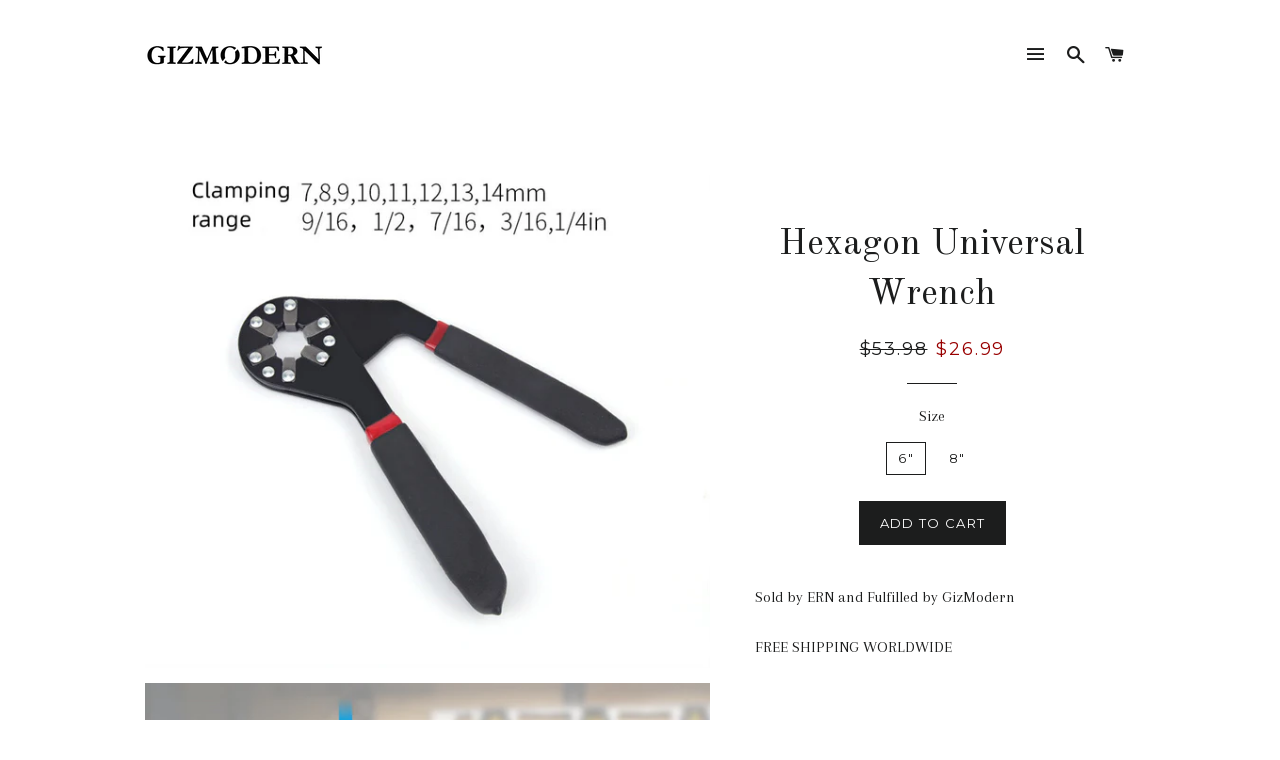

--- FILE ---
content_type: text/html; charset=utf-8
request_url: https://gizmodern.com/products/hexagon-universal-wrench
body_size: 18590
content:
<!doctype html>
<!--[if lt IE 7]><html class="no-js lt-ie9 lt-ie8 lt-ie7" lang="en"> <![endif]-->
<!--[if IE 7]><html class="no-js lt-ie9 lt-ie8" lang="en"> <![endif]-->
<!--[if IE 8]><html class="no-js lt-ie9" lang="en"> <![endif]-->
<!--[if IE 9 ]><html class="ie9 no-js"> <![endif]-->
<!--[if (gt IE 9)|!(IE)]><!--> <html class="no-js"> <!--<![endif]-->
<head>

  <!-- Basic page needs ================================================== -->
  <meta charset="utf-8">
  <meta http-equiv="X-UA-Compatible" content="IE=edge,chrome=1">

  
    <link rel="shortcut icon" href="//gizmodern.com/cdn/shop/files/WeChat_Image_20180108144321_32x32.png?v=1613163751" type="image/png" />
  

  <!-- Title and description ================================================== -->
  <title>
  Hexagon Universal Wrench &ndash; GizModern
  </title>

  
  <meta name="description" content="Sold by ERN and Fulfilled by GizModernFREE SHIPPING WORLDWIDEMake life more convenient.Easily match various models.High hardness high carbon steel.TPP non-slip handle.SizeShipped directly from the manufacturer. 100% Satisfaction GUARANTEED!">
  

  <!-- Helpers ================================================== -->
  <!-- /snippets/social-meta-tags.liquid -->


  <meta property="og:type" content="product">
  <meta property="og:title" content="Hexagon Universal Wrench">
  <meta property="og:url" content="https://gizmodern.com/products/hexagon-universal-wrench">
  <meta property="og:description" content="Sold by ERN and Fulfilled by GizModernFREE SHIPPING WORLDWIDEMake life more convenient.Easily match various models.High hardness high carbon steel.TPP non-slip handle.SizeShipped directly from the manufacturer. 100% Satisfaction GUARANTEED!">
  
    <meta property="og:image" content="http://gizmodern.com/cdn/shop/products/1efd78c1d2ac5db0c91b4eb5b9f2ce57_61ce966b-4b40-44fb-b9ce-071fd623b667_grande.jpg?v=1662533518">
    <meta property="og:image:secure_url" content="https://gizmodern.com/cdn/shop/products/1efd78c1d2ac5db0c91b4eb5b9f2ce57_61ce966b-4b40-44fb-b9ce-071fd623b667_grande.jpg?v=1662533518">
  
    <meta property="og:image" content="http://gizmodern.com/cdn/shop/products/2_864b145d-aca1-40e4-ab89-bcfb05b21418_grande.jpg?v=1662533042">
    <meta property="og:image:secure_url" content="https://gizmodern.com/cdn/shop/products/2_864b145d-aca1-40e4-ab89-bcfb05b21418_grande.jpg?v=1662533042">
  
    <meta property="og:image" content="http://gizmodern.com/cdn/shop/products/1_05cd0864-5670-42eb-aab5-6119f614daa7_grande.jpg?v=1662533042">
    <meta property="og:image:secure_url" content="https://gizmodern.com/cdn/shop/products/1_05cd0864-5670-42eb-aab5-6119f614daa7_grande.jpg?v=1662533042">
  
  <meta property="og:price:amount" content="26.99">
  <meta property="og:price:currency" content="USD">

<meta property="og:site_name" content="GizModern">


<meta name="twitter:card" content="summary_large_image">


  <meta name="twitter:title" content="Hexagon Universal Wrench">
  <meta name="twitter:description" content="Sold by ERN and Fulfilled by GizModernFREE SHIPPING WORLDWIDEMake life more convenient.Easily match various models.High hardness high carbon steel.TPP non-slip handle.SizeShipped directly from the man">


  <link rel="canonical" href="https://gizmodern.com/products/hexagon-universal-wrench">
  <meta name="viewport" content="width=device-width,initial-scale=1,shrink-to-fit=no">
  <meta name="theme-color" content="#1c1d1d">

  <!-- CSS ================================================== -->
  <link href="//gizmodern.com/cdn/shop/t/3/assets/timber.scss.css?v=142667115892813808361713454621" rel="stylesheet" type="text/css" media="all" />
  <link href="//gizmodern.com/cdn/shop/t/3/assets/theme.scss.css?v=176895982742539104101713454621" rel="stylesheet" type="text/css" media="all" />
  
  
  
  <link href="//fonts.googleapis.com/css?family=Arapey:400" rel="stylesheet" type="text/css" media="all" />


  
    
    
    <link href="//fonts.googleapis.com/css?family=Old+Standard+TT:400" rel="stylesheet" type="text/css" media="all" />
  


  
    
    
    <link href="//fonts.googleapis.com/css?family=Montserrat:400" rel="stylesheet" type="text/css" media="all" />
  



  <!-- Sections ================================================== -->
  <script>
    window.theme = window.theme || {};
    theme.strings = {
      zoomClose: "Close (Esc)",
      zoomPrev: "Previous (Left arrow key)",
      zoomNext: "Next (Right arrow key)",
      moneyFormat: "${{amount}}"
    };
    theme.settings = {
      cartType: "drawer",
      gridType: "collage"
    };
  </script>

  <!--[if (gt IE 9)|!(IE)]><!--><script src="//gizmodern.com/cdn/shop/t/3/assets/theme.js?v=163542771199847708711488398675" defer="defer"></script><!--<![endif]-->
  <!--[if lte IE 9]><script src="//gizmodern.com/cdn/shop/t/3/assets/theme.js?v=163542771199847708711488398675"></script><![endif]-->

  <!-- Header hook for plugins ================================================== -->
  <script>window.performance && window.performance.mark && window.performance.mark('shopify.content_for_header.start');</script><meta name="google-site-verification" content="Ogek-ChQxWPNU39M6x8nDNz4Bj6_hW_DmG84pryXI3k">
<meta name="facebook-domain-verification" content="bn3vwp0zplvjdxh8zcnxo2f08eerax">
<meta id="shopify-digital-wallet" name="shopify-digital-wallet" content="/16333093/digital_wallets/dialog">
<meta name="shopify-checkout-api-token" content="023c78fabf685f282692c97217fe89ca">
<meta id="in-context-paypal-metadata" data-shop-id="16333093" data-venmo-supported="false" data-environment="production" data-locale="en_US" data-paypal-v4="true" data-currency="USD">
<link rel="alternate" hreflang="x-default" href="https://gizmodern.com/products/hexagon-universal-wrench">
<link rel="alternate" hreflang="en" href="https://gizmodern.com/products/hexagon-universal-wrench">
<link rel="alternate" hreflang="en-AU" href="https://gizmodern.com/en-au/products/hexagon-universal-wrench">
<link rel="alternate" hreflang="en-CA" href="https://gizmodern.com/en-ca/products/hexagon-universal-wrench">
<link rel="alternate" hreflang="en-SG" href="https://gizmodern.com/en-sg/products/hexagon-universal-wrench">
<link rel="alternate" type="application/json+oembed" href="https://gizmodern.com/products/hexagon-universal-wrench.oembed">
<script async="async" src="/checkouts/internal/preloads.js?locale=en-US"></script>
<link rel="preconnect" href="https://shop.app" crossorigin="anonymous">
<script async="async" src="https://shop.app/checkouts/internal/preloads.js?locale=en-US&shop_id=16333093" crossorigin="anonymous"></script>
<script id="apple-pay-shop-capabilities" type="application/json">{"shopId":16333093,"countryCode":"CA","currencyCode":"USD","merchantCapabilities":["supports3DS"],"merchantId":"gid:\/\/shopify\/Shop\/16333093","merchantName":"GizModern","requiredBillingContactFields":["postalAddress","email","phone"],"requiredShippingContactFields":["postalAddress","email","phone"],"shippingType":"shipping","supportedNetworks":["visa","masterCard","amex","discover","jcb"],"total":{"type":"pending","label":"GizModern","amount":"1.00"},"shopifyPaymentsEnabled":true,"supportsSubscriptions":true}</script>
<script id="shopify-features" type="application/json">{"accessToken":"023c78fabf685f282692c97217fe89ca","betas":["rich-media-storefront-analytics"],"domain":"gizmodern.com","predictiveSearch":true,"shopId":16333093,"locale":"en"}</script>
<script>var Shopify = Shopify || {};
Shopify.shop = "backerbuy.myshopify.com";
Shopify.locale = "en";
Shopify.currency = {"active":"USD","rate":"1.0"};
Shopify.country = "US";
Shopify.theme = {"name":"brooklyn","id":129137857,"schema_name":"Brooklyn","schema_version":"2.1.3","theme_store_id":730,"role":"main"};
Shopify.theme.handle = "null";
Shopify.theme.style = {"id":null,"handle":null};
Shopify.cdnHost = "gizmodern.com/cdn";
Shopify.routes = Shopify.routes || {};
Shopify.routes.root = "/";</script>
<script type="module">!function(o){(o.Shopify=o.Shopify||{}).modules=!0}(window);</script>
<script>!function(o){function n(){var o=[];function n(){o.push(Array.prototype.slice.apply(arguments))}return n.q=o,n}var t=o.Shopify=o.Shopify||{};t.loadFeatures=n(),t.autoloadFeatures=n()}(window);</script>
<script>
  window.ShopifyPay = window.ShopifyPay || {};
  window.ShopifyPay.apiHost = "shop.app\/pay";
  window.ShopifyPay.redirectState = null;
</script>
<script id="shop-js-analytics" type="application/json">{"pageType":"product"}</script>
<script defer="defer" async type="module" src="//gizmodern.com/cdn/shopifycloud/shop-js/modules/v2/client.init-shop-cart-sync_BT-GjEfc.en.esm.js"></script>
<script defer="defer" async type="module" src="//gizmodern.com/cdn/shopifycloud/shop-js/modules/v2/chunk.common_D58fp_Oc.esm.js"></script>
<script defer="defer" async type="module" src="//gizmodern.com/cdn/shopifycloud/shop-js/modules/v2/chunk.modal_xMitdFEc.esm.js"></script>
<script type="module">
  await import("//gizmodern.com/cdn/shopifycloud/shop-js/modules/v2/client.init-shop-cart-sync_BT-GjEfc.en.esm.js");
await import("//gizmodern.com/cdn/shopifycloud/shop-js/modules/v2/chunk.common_D58fp_Oc.esm.js");
await import("//gizmodern.com/cdn/shopifycloud/shop-js/modules/v2/chunk.modal_xMitdFEc.esm.js");

  window.Shopify.SignInWithShop?.initShopCartSync?.({"fedCMEnabled":true,"windoidEnabled":true});

</script>
<script>
  window.Shopify = window.Shopify || {};
  if (!window.Shopify.featureAssets) window.Shopify.featureAssets = {};
  window.Shopify.featureAssets['shop-js'] = {"shop-cart-sync":["modules/v2/client.shop-cart-sync_DZOKe7Ll.en.esm.js","modules/v2/chunk.common_D58fp_Oc.esm.js","modules/v2/chunk.modal_xMitdFEc.esm.js"],"init-fed-cm":["modules/v2/client.init-fed-cm_B6oLuCjv.en.esm.js","modules/v2/chunk.common_D58fp_Oc.esm.js","modules/v2/chunk.modal_xMitdFEc.esm.js"],"shop-cash-offers":["modules/v2/client.shop-cash-offers_D2sdYoxE.en.esm.js","modules/v2/chunk.common_D58fp_Oc.esm.js","modules/v2/chunk.modal_xMitdFEc.esm.js"],"shop-login-button":["modules/v2/client.shop-login-button_QeVjl5Y3.en.esm.js","modules/v2/chunk.common_D58fp_Oc.esm.js","modules/v2/chunk.modal_xMitdFEc.esm.js"],"pay-button":["modules/v2/client.pay-button_DXTOsIq6.en.esm.js","modules/v2/chunk.common_D58fp_Oc.esm.js","modules/v2/chunk.modal_xMitdFEc.esm.js"],"shop-button":["modules/v2/client.shop-button_DQZHx9pm.en.esm.js","modules/v2/chunk.common_D58fp_Oc.esm.js","modules/v2/chunk.modal_xMitdFEc.esm.js"],"avatar":["modules/v2/client.avatar_BTnouDA3.en.esm.js"],"init-windoid":["modules/v2/client.init-windoid_CR1B-cfM.en.esm.js","modules/v2/chunk.common_D58fp_Oc.esm.js","modules/v2/chunk.modal_xMitdFEc.esm.js"],"init-shop-for-new-customer-accounts":["modules/v2/client.init-shop-for-new-customer-accounts_C_vY_xzh.en.esm.js","modules/v2/client.shop-login-button_QeVjl5Y3.en.esm.js","modules/v2/chunk.common_D58fp_Oc.esm.js","modules/v2/chunk.modal_xMitdFEc.esm.js"],"init-shop-email-lookup-coordinator":["modules/v2/client.init-shop-email-lookup-coordinator_BI7n9ZSv.en.esm.js","modules/v2/chunk.common_D58fp_Oc.esm.js","modules/v2/chunk.modal_xMitdFEc.esm.js"],"init-shop-cart-sync":["modules/v2/client.init-shop-cart-sync_BT-GjEfc.en.esm.js","modules/v2/chunk.common_D58fp_Oc.esm.js","modules/v2/chunk.modal_xMitdFEc.esm.js"],"shop-toast-manager":["modules/v2/client.shop-toast-manager_DiYdP3xc.en.esm.js","modules/v2/chunk.common_D58fp_Oc.esm.js","modules/v2/chunk.modal_xMitdFEc.esm.js"],"init-customer-accounts":["modules/v2/client.init-customer-accounts_D9ZNqS-Q.en.esm.js","modules/v2/client.shop-login-button_QeVjl5Y3.en.esm.js","modules/v2/chunk.common_D58fp_Oc.esm.js","modules/v2/chunk.modal_xMitdFEc.esm.js"],"init-customer-accounts-sign-up":["modules/v2/client.init-customer-accounts-sign-up_iGw4briv.en.esm.js","modules/v2/client.shop-login-button_QeVjl5Y3.en.esm.js","modules/v2/chunk.common_D58fp_Oc.esm.js","modules/v2/chunk.modal_xMitdFEc.esm.js"],"shop-follow-button":["modules/v2/client.shop-follow-button_CqMgW2wH.en.esm.js","modules/v2/chunk.common_D58fp_Oc.esm.js","modules/v2/chunk.modal_xMitdFEc.esm.js"],"checkout-modal":["modules/v2/client.checkout-modal_xHeaAweL.en.esm.js","modules/v2/chunk.common_D58fp_Oc.esm.js","modules/v2/chunk.modal_xMitdFEc.esm.js"],"shop-login":["modules/v2/client.shop-login_D91U-Q7h.en.esm.js","modules/v2/chunk.common_D58fp_Oc.esm.js","modules/v2/chunk.modal_xMitdFEc.esm.js"],"lead-capture":["modules/v2/client.lead-capture_BJmE1dJe.en.esm.js","modules/v2/chunk.common_D58fp_Oc.esm.js","modules/v2/chunk.modal_xMitdFEc.esm.js"],"payment-terms":["modules/v2/client.payment-terms_Ci9AEqFq.en.esm.js","modules/v2/chunk.common_D58fp_Oc.esm.js","modules/v2/chunk.modal_xMitdFEc.esm.js"]};
</script>
<script id="__st">var __st={"a":16333093,"offset":-18000,"reqid":"f4550d83-d36f-4d04-befa-80700fd28446-1769043483","pageurl":"gizmodern.com\/products\/hexagon-universal-wrench","u":"8ef84522e861","p":"product","rtyp":"product","rid":7802439401720};</script>
<script>window.ShopifyPaypalV4VisibilityTracking = true;</script>
<script id="captcha-bootstrap">!function(){'use strict';const t='contact',e='account',n='new_comment',o=[[t,t],['blogs',n],['comments',n],[t,'customer']],c=[[e,'customer_login'],[e,'guest_login'],[e,'recover_customer_password'],[e,'create_customer']],r=t=>t.map((([t,e])=>`form[action*='/${t}']:not([data-nocaptcha='true']) input[name='form_type'][value='${e}']`)).join(','),a=t=>()=>t?[...document.querySelectorAll(t)].map((t=>t.form)):[];function s(){const t=[...o],e=r(t);return a(e)}const i='password',u='form_key',d=['recaptcha-v3-token','g-recaptcha-response','h-captcha-response',i],f=()=>{try{return window.sessionStorage}catch{return}},m='__shopify_v',_=t=>t.elements[u];function p(t,e,n=!1){try{const o=window.sessionStorage,c=JSON.parse(o.getItem(e)),{data:r}=function(t){const{data:e,action:n}=t;return t[m]||n?{data:e,action:n}:{data:t,action:n}}(c);for(const[e,n]of Object.entries(r))t.elements[e]&&(t.elements[e].value=n);n&&o.removeItem(e)}catch(o){console.error('form repopulation failed',{error:o})}}const l='form_type',E='cptcha';function T(t){t.dataset[E]=!0}const w=window,h=w.document,L='Shopify',v='ce_forms',y='captcha';let A=!1;((t,e)=>{const n=(g='f06e6c50-85a8-45c8-87d0-21a2b65856fe',I='https://cdn.shopify.com/shopifycloud/storefront-forms-hcaptcha/ce_storefront_forms_captcha_hcaptcha.v1.5.2.iife.js',D={infoText:'Protected by hCaptcha',privacyText:'Privacy',termsText:'Terms'},(t,e,n)=>{const o=w[L][v],c=o.bindForm;if(c)return c(t,g,e,D).then(n);var r;o.q.push([[t,g,e,D],n]),r=I,A||(h.body.append(Object.assign(h.createElement('script'),{id:'captcha-provider',async:!0,src:r})),A=!0)});var g,I,D;w[L]=w[L]||{},w[L][v]=w[L][v]||{},w[L][v].q=[],w[L][y]=w[L][y]||{},w[L][y].protect=function(t,e){n(t,void 0,e),T(t)},Object.freeze(w[L][y]),function(t,e,n,w,h,L){const[v,y,A,g]=function(t,e,n){const i=e?o:[],u=t?c:[],d=[...i,...u],f=r(d),m=r(i),_=r(d.filter((([t,e])=>n.includes(e))));return[a(f),a(m),a(_),s()]}(w,h,L),I=t=>{const e=t.target;return e instanceof HTMLFormElement?e:e&&e.form},D=t=>v().includes(t);t.addEventListener('submit',(t=>{const e=I(t);if(!e)return;const n=D(e)&&!e.dataset.hcaptchaBound&&!e.dataset.recaptchaBound,o=_(e),c=g().includes(e)&&(!o||!o.value);(n||c)&&t.preventDefault(),c&&!n&&(function(t){try{if(!f())return;!function(t){const e=f();if(!e)return;const n=_(t);if(!n)return;const o=n.value;o&&e.removeItem(o)}(t);const e=Array.from(Array(32),(()=>Math.random().toString(36)[2])).join('');!function(t,e){_(t)||t.append(Object.assign(document.createElement('input'),{type:'hidden',name:u})),t.elements[u].value=e}(t,e),function(t,e){const n=f();if(!n)return;const o=[...t.querySelectorAll(`input[type='${i}']`)].map((({name:t})=>t)),c=[...d,...o],r={};for(const[a,s]of new FormData(t).entries())c.includes(a)||(r[a]=s);n.setItem(e,JSON.stringify({[m]:1,action:t.action,data:r}))}(t,e)}catch(e){console.error('failed to persist form',e)}}(e),e.submit())}));const S=(t,e)=>{t&&!t.dataset[E]&&(n(t,e.some((e=>e===t))),T(t))};for(const o of['focusin','change'])t.addEventListener(o,(t=>{const e=I(t);D(e)&&S(e,y())}));const B=e.get('form_key'),M=e.get(l),P=B&&M;t.addEventListener('DOMContentLoaded',(()=>{const t=y();if(P)for(const e of t)e.elements[l].value===M&&p(e,B);[...new Set([...A(),...v().filter((t=>'true'===t.dataset.shopifyCaptcha))])].forEach((e=>S(e,t)))}))}(h,new URLSearchParams(w.location.search),n,t,e,['guest_login'])})(!0,!0)}();</script>
<script integrity="sha256-4kQ18oKyAcykRKYeNunJcIwy7WH5gtpwJnB7kiuLZ1E=" data-source-attribution="shopify.loadfeatures" defer="defer" src="//gizmodern.com/cdn/shopifycloud/storefront/assets/storefront/load_feature-a0a9edcb.js" crossorigin="anonymous"></script>
<script crossorigin="anonymous" defer="defer" src="//gizmodern.com/cdn/shopifycloud/storefront/assets/shopify_pay/storefront-65b4c6d7.js?v=20250812"></script>
<script data-source-attribution="shopify.dynamic_checkout.dynamic.init">var Shopify=Shopify||{};Shopify.PaymentButton=Shopify.PaymentButton||{isStorefrontPortableWallets:!0,init:function(){window.Shopify.PaymentButton.init=function(){};var t=document.createElement("script");t.src="https://gizmodern.com/cdn/shopifycloud/portable-wallets/latest/portable-wallets.en.js",t.type="module",document.head.appendChild(t)}};
</script>
<script data-source-attribution="shopify.dynamic_checkout.buyer_consent">
  function portableWalletsHideBuyerConsent(e){var t=document.getElementById("shopify-buyer-consent"),n=document.getElementById("shopify-subscription-policy-button");t&&n&&(t.classList.add("hidden"),t.setAttribute("aria-hidden","true"),n.removeEventListener("click",e))}function portableWalletsShowBuyerConsent(e){var t=document.getElementById("shopify-buyer-consent"),n=document.getElementById("shopify-subscription-policy-button");t&&n&&(t.classList.remove("hidden"),t.removeAttribute("aria-hidden"),n.addEventListener("click",e))}window.Shopify?.PaymentButton&&(window.Shopify.PaymentButton.hideBuyerConsent=portableWalletsHideBuyerConsent,window.Shopify.PaymentButton.showBuyerConsent=portableWalletsShowBuyerConsent);
</script>
<script data-source-attribution="shopify.dynamic_checkout.cart.bootstrap">document.addEventListener("DOMContentLoaded",(function(){function t(){return document.querySelector("shopify-accelerated-checkout-cart, shopify-accelerated-checkout")}if(t())Shopify.PaymentButton.init();else{new MutationObserver((function(e,n){t()&&(Shopify.PaymentButton.init(),n.disconnect())})).observe(document.body,{childList:!0,subtree:!0})}}));
</script>
<link id="shopify-accelerated-checkout-styles" rel="stylesheet" media="screen" href="https://gizmodern.com/cdn/shopifycloud/portable-wallets/latest/accelerated-checkout-backwards-compat.css" crossorigin="anonymous">
<style id="shopify-accelerated-checkout-cart">
        #shopify-buyer-consent {
  margin-top: 1em;
  display: inline-block;
  width: 100%;
}

#shopify-buyer-consent.hidden {
  display: none;
}

#shopify-subscription-policy-button {
  background: none;
  border: none;
  padding: 0;
  text-decoration: underline;
  font-size: inherit;
  cursor: pointer;
}

#shopify-subscription-policy-button::before {
  box-shadow: none;
}

      </style>

<script>window.performance && window.performance.mark && window.performance.mark('shopify.content_for_header.end');</script>
  <!-- /snippets/oldIE-js.liquid -->


<!--[if lt IE 9]>
<script src="//cdnjs.cloudflare.com/ajax/libs/html5shiv/3.7.2/html5shiv.min.js" type="text/javascript"></script>
<script src="//gizmodern.com/cdn/shop/t/3/assets/respond.min.js?v=52248677837542619231480610612" type="text/javascript"></script>
<link href="//gizmodern.com/cdn/shop/t/3/assets/respond-proxy.html" id="respond-proxy" rel="respond-proxy" />
<link href="//gizmodern.com/search?q=d9b264a1f56a03054ef060c28f46952f" id="respond-redirect" rel="respond-redirect" />
<script src="//gizmodern.com/search?q=d9b264a1f56a03054ef060c28f46952f" type="text/javascript"></script>
<![endif]-->


<!--[if (lte IE 9) ]><script src="//gizmodern.com/cdn/shop/t/3/assets/match-media.min.js?v=159635276924582161481480610611" type="text/javascript"></script><![endif]-->


  <script src="//ajax.googleapis.com/ajax/libs/jquery/2.2.3/jquery.min.js" type="text/javascript"></script>
  <script src="//gizmodern.com/cdn/shop/t/3/assets/modernizr.min.js?v=21391054748206432451480610611" type="text/javascript"></script>

  
  

<link href="https://monorail-edge.shopifysvc.com" rel="dns-prefetch">
<script>(function(){if ("sendBeacon" in navigator && "performance" in window) {try {var session_token_from_headers = performance.getEntriesByType('navigation')[0].serverTiming.find(x => x.name == '_s').description;} catch {var session_token_from_headers = undefined;}var session_cookie_matches = document.cookie.match(/_shopify_s=([^;]*)/);var session_token_from_cookie = session_cookie_matches && session_cookie_matches.length === 2 ? session_cookie_matches[1] : "";var session_token = session_token_from_headers || session_token_from_cookie || "";function handle_abandonment_event(e) {var entries = performance.getEntries().filter(function(entry) {return /monorail-edge.shopifysvc.com/.test(entry.name);});if (!window.abandonment_tracked && entries.length === 0) {window.abandonment_tracked = true;var currentMs = Date.now();var navigation_start = performance.timing.navigationStart;var payload = {shop_id: 16333093,url: window.location.href,navigation_start,duration: currentMs - navigation_start,session_token,page_type: "product"};window.navigator.sendBeacon("https://monorail-edge.shopifysvc.com/v1/produce", JSON.stringify({schema_id: "online_store_buyer_site_abandonment/1.1",payload: payload,metadata: {event_created_at_ms: currentMs,event_sent_at_ms: currentMs}}));}}window.addEventListener('pagehide', handle_abandonment_event);}}());</script>
<script id="web-pixels-manager-setup">(function e(e,d,r,n,o){if(void 0===o&&(o={}),!Boolean(null===(a=null===(i=window.Shopify)||void 0===i?void 0:i.analytics)||void 0===a?void 0:a.replayQueue)){var i,a;window.Shopify=window.Shopify||{};var t=window.Shopify;t.analytics=t.analytics||{};var s=t.analytics;s.replayQueue=[],s.publish=function(e,d,r){return s.replayQueue.push([e,d,r]),!0};try{self.performance.mark("wpm:start")}catch(e){}var l=function(){var e={modern:/Edge?\/(1{2}[4-9]|1[2-9]\d|[2-9]\d{2}|\d{4,})\.\d+(\.\d+|)|Firefox\/(1{2}[4-9]|1[2-9]\d|[2-9]\d{2}|\d{4,})\.\d+(\.\d+|)|Chrom(ium|e)\/(9{2}|\d{3,})\.\d+(\.\d+|)|(Maci|X1{2}).+ Version\/(15\.\d+|(1[6-9]|[2-9]\d|\d{3,})\.\d+)([,.]\d+|)( \(\w+\)|)( Mobile\/\w+|) Safari\/|Chrome.+OPR\/(9{2}|\d{3,})\.\d+\.\d+|(CPU[ +]OS|iPhone[ +]OS|CPU[ +]iPhone|CPU IPhone OS|CPU iPad OS)[ +]+(15[._]\d+|(1[6-9]|[2-9]\d|\d{3,})[._]\d+)([._]\d+|)|Android:?[ /-](13[3-9]|1[4-9]\d|[2-9]\d{2}|\d{4,})(\.\d+|)(\.\d+|)|Android.+Firefox\/(13[5-9]|1[4-9]\d|[2-9]\d{2}|\d{4,})\.\d+(\.\d+|)|Android.+Chrom(ium|e)\/(13[3-9]|1[4-9]\d|[2-9]\d{2}|\d{4,})\.\d+(\.\d+|)|SamsungBrowser\/([2-9]\d|\d{3,})\.\d+/,legacy:/Edge?\/(1[6-9]|[2-9]\d|\d{3,})\.\d+(\.\d+|)|Firefox\/(5[4-9]|[6-9]\d|\d{3,})\.\d+(\.\d+|)|Chrom(ium|e)\/(5[1-9]|[6-9]\d|\d{3,})\.\d+(\.\d+|)([\d.]+$|.*Safari\/(?![\d.]+ Edge\/[\d.]+$))|(Maci|X1{2}).+ Version\/(10\.\d+|(1[1-9]|[2-9]\d|\d{3,})\.\d+)([,.]\d+|)( \(\w+\)|)( Mobile\/\w+|) Safari\/|Chrome.+OPR\/(3[89]|[4-9]\d|\d{3,})\.\d+\.\d+|(CPU[ +]OS|iPhone[ +]OS|CPU[ +]iPhone|CPU IPhone OS|CPU iPad OS)[ +]+(10[._]\d+|(1[1-9]|[2-9]\d|\d{3,})[._]\d+)([._]\d+|)|Android:?[ /-](13[3-9]|1[4-9]\d|[2-9]\d{2}|\d{4,})(\.\d+|)(\.\d+|)|Mobile Safari.+OPR\/([89]\d|\d{3,})\.\d+\.\d+|Android.+Firefox\/(13[5-9]|1[4-9]\d|[2-9]\d{2}|\d{4,})\.\d+(\.\d+|)|Android.+Chrom(ium|e)\/(13[3-9]|1[4-9]\d|[2-9]\d{2}|\d{4,})\.\d+(\.\d+|)|Android.+(UC? ?Browser|UCWEB|U3)[ /]?(15\.([5-9]|\d{2,})|(1[6-9]|[2-9]\d|\d{3,})\.\d+)\.\d+|SamsungBrowser\/(5\.\d+|([6-9]|\d{2,})\.\d+)|Android.+MQ{2}Browser\/(14(\.(9|\d{2,})|)|(1[5-9]|[2-9]\d|\d{3,})(\.\d+|))(\.\d+|)|K[Aa][Ii]OS\/(3\.\d+|([4-9]|\d{2,})\.\d+)(\.\d+|)/},d=e.modern,r=e.legacy,n=navigator.userAgent;return n.match(d)?"modern":n.match(r)?"legacy":"unknown"}(),u="modern"===l?"modern":"legacy",c=(null!=n?n:{modern:"",legacy:""})[u],f=function(e){return[e.baseUrl,"/wpm","/b",e.hashVersion,"modern"===e.buildTarget?"m":"l",".js"].join("")}({baseUrl:d,hashVersion:r,buildTarget:u}),m=function(e){var d=e.version,r=e.bundleTarget,n=e.surface,o=e.pageUrl,i=e.monorailEndpoint;return{emit:function(e){var a=e.status,t=e.errorMsg,s=(new Date).getTime(),l=JSON.stringify({metadata:{event_sent_at_ms:s},events:[{schema_id:"web_pixels_manager_load/3.1",payload:{version:d,bundle_target:r,page_url:o,status:a,surface:n,error_msg:t},metadata:{event_created_at_ms:s}}]});if(!i)return console&&console.warn&&console.warn("[Web Pixels Manager] No Monorail endpoint provided, skipping logging."),!1;try{return self.navigator.sendBeacon.bind(self.navigator)(i,l)}catch(e){}var u=new XMLHttpRequest;try{return u.open("POST",i,!0),u.setRequestHeader("Content-Type","text/plain"),u.send(l),!0}catch(e){return console&&console.warn&&console.warn("[Web Pixels Manager] Got an unhandled error while logging to Monorail."),!1}}}}({version:r,bundleTarget:l,surface:e.surface,pageUrl:self.location.href,monorailEndpoint:e.monorailEndpoint});try{o.browserTarget=l,function(e){var d=e.src,r=e.async,n=void 0===r||r,o=e.onload,i=e.onerror,a=e.sri,t=e.scriptDataAttributes,s=void 0===t?{}:t,l=document.createElement("script"),u=document.querySelector("head"),c=document.querySelector("body");if(l.async=n,l.src=d,a&&(l.integrity=a,l.crossOrigin="anonymous"),s)for(var f in s)if(Object.prototype.hasOwnProperty.call(s,f))try{l.dataset[f]=s[f]}catch(e){}if(o&&l.addEventListener("load",o),i&&l.addEventListener("error",i),u)u.appendChild(l);else{if(!c)throw new Error("Did not find a head or body element to append the script");c.appendChild(l)}}({src:f,async:!0,onload:function(){if(!function(){var e,d;return Boolean(null===(d=null===(e=window.Shopify)||void 0===e?void 0:e.analytics)||void 0===d?void 0:d.initialized)}()){var d=window.webPixelsManager.init(e)||void 0;if(d){var r=window.Shopify.analytics;r.replayQueue.forEach((function(e){var r=e[0],n=e[1],o=e[2];d.publishCustomEvent(r,n,o)})),r.replayQueue=[],r.publish=d.publishCustomEvent,r.visitor=d.visitor,r.initialized=!0}}},onerror:function(){return m.emit({status:"failed",errorMsg:"".concat(f," has failed to load")})},sri:function(e){var d=/^sha384-[A-Za-z0-9+/=]+$/;return"string"==typeof e&&d.test(e)}(c)?c:"",scriptDataAttributes:o}),m.emit({status:"loading"})}catch(e){m.emit({status:"failed",errorMsg:(null==e?void 0:e.message)||"Unknown error"})}}})({shopId: 16333093,storefrontBaseUrl: "https://gizmodern.com",extensionsBaseUrl: "https://extensions.shopifycdn.com/cdn/shopifycloud/web-pixels-manager",monorailEndpoint: "https://monorail-edge.shopifysvc.com/unstable/produce_batch",surface: "storefront-renderer",enabledBetaFlags: ["2dca8a86"],webPixelsConfigList: [{"id":"551616760","configuration":"{\"config\":\"{\\\"pixel_id\\\":\\\"G-LZ7Z6NB6FD\\\",\\\"target_country\\\":\\\"US\\\",\\\"gtag_events\\\":[{\\\"type\\\":\\\"begin_checkout\\\",\\\"action_label\\\":\\\"G-LZ7Z6NB6FD\\\"},{\\\"type\\\":\\\"search\\\",\\\"action_label\\\":\\\"G-LZ7Z6NB6FD\\\"},{\\\"type\\\":\\\"view_item\\\",\\\"action_label\\\":[\\\"G-LZ7Z6NB6FD\\\",\\\"MC-TG5VDJ9M6Y\\\"]},{\\\"type\\\":\\\"purchase\\\",\\\"action_label\\\":[\\\"G-LZ7Z6NB6FD\\\",\\\"MC-TG5VDJ9M6Y\\\"]},{\\\"type\\\":\\\"page_view\\\",\\\"action_label\\\":[\\\"G-LZ7Z6NB6FD\\\",\\\"MC-TG5VDJ9M6Y\\\"]},{\\\"type\\\":\\\"add_payment_info\\\",\\\"action_label\\\":\\\"G-LZ7Z6NB6FD\\\"},{\\\"type\\\":\\\"add_to_cart\\\",\\\"action_label\\\":\\\"G-LZ7Z6NB6FD\\\"}],\\\"enable_monitoring_mode\\\":false}\"}","eventPayloadVersion":"v1","runtimeContext":"OPEN","scriptVersion":"b2a88bafab3e21179ed38636efcd8a93","type":"APP","apiClientId":1780363,"privacyPurposes":[],"dataSharingAdjustments":{"protectedCustomerApprovalScopes":["read_customer_address","read_customer_email","read_customer_name","read_customer_personal_data","read_customer_phone"]}},{"id":"63373560","eventPayloadVersion":"v1","runtimeContext":"LAX","scriptVersion":"1","type":"CUSTOM","privacyPurposes":["MARKETING"],"name":"Meta pixel (migrated)"},{"id":"shopify-app-pixel","configuration":"{}","eventPayloadVersion":"v1","runtimeContext":"STRICT","scriptVersion":"0450","apiClientId":"shopify-pixel","type":"APP","privacyPurposes":["ANALYTICS","MARKETING"]},{"id":"shopify-custom-pixel","eventPayloadVersion":"v1","runtimeContext":"LAX","scriptVersion":"0450","apiClientId":"shopify-pixel","type":"CUSTOM","privacyPurposes":["ANALYTICS","MARKETING"]}],isMerchantRequest: false,initData: {"shop":{"name":"GizModern","paymentSettings":{"currencyCode":"USD"},"myshopifyDomain":"backerbuy.myshopify.com","countryCode":"CA","storefrontUrl":"https:\/\/gizmodern.com"},"customer":null,"cart":null,"checkout":null,"productVariants":[{"price":{"amount":26.99,"currencyCode":"USD"},"product":{"title":"Hexagon Universal Wrench","vendor":"GizModern","id":"7802439401720","untranslatedTitle":"Hexagon Universal Wrench","url":"\/products\/hexagon-universal-wrench","type":""},"id":"43235304145144","image":{"src":"\/\/gizmodern.com\/cdn\/shop\/products\/8f3d7e18f2af742f148c063acc402d3c_4339ac8f-0102-4fd1-abaf-e05207210632.jpg?v=1662533533"},"sku":"","title":"6\"","untranslatedTitle":"6\""},{"price":{"amount":33.99,"currencyCode":"USD"},"product":{"title":"Hexagon Universal Wrench","vendor":"GizModern","id":"7802439401720","untranslatedTitle":"Hexagon Universal Wrench","url":"\/products\/hexagon-universal-wrench","type":""},"id":"43235304177912","image":{"src":"\/\/gizmodern.com\/cdn\/shop\/products\/1efd78c1d2ac5db0c91b4eb5b9f2ce57_61ce966b-4b40-44fb-b9ce-071fd623b667.jpg?v=1662533518"},"sku":"","title":"8\"","untranslatedTitle":"8\""}],"purchasingCompany":null},},"https://gizmodern.com/cdn","fcfee988w5aeb613cpc8e4bc33m6693e112",{"modern":"","legacy":""},{"shopId":"16333093","storefrontBaseUrl":"https:\/\/gizmodern.com","extensionBaseUrl":"https:\/\/extensions.shopifycdn.com\/cdn\/shopifycloud\/web-pixels-manager","surface":"storefront-renderer","enabledBetaFlags":"[\"2dca8a86\"]","isMerchantRequest":"false","hashVersion":"fcfee988w5aeb613cpc8e4bc33m6693e112","publish":"custom","events":"[[\"page_viewed\",{}],[\"product_viewed\",{\"productVariant\":{\"price\":{\"amount\":26.99,\"currencyCode\":\"USD\"},\"product\":{\"title\":\"Hexagon Universal Wrench\",\"vendor\":\"GizModern\",\"id\":\"7802439401720\",\"untranslatedTitle\":\"Hexagon Universal Wrench\",\"url\":\"\/products\/hexagon-universal-wrench\",\"type\":\"\"},\"id\":\"43235304145144\",\"image\":{\"src\":\"\/\/gizmodern.com\/cdn\/shop\/products\/8f3d7e18f2af742f148c063acc402d3c_4339ac8f-0102-4fd1-abaf-e05207210632.jpg?v=1662533533\"},\"sku\":\"\",\"title\":\"6\\\"\",\"untranslatedTitle\":\"6\\\"\"}}]]"});</script><script>
  window.ShopifyAnalytics = window.ShopifyAnalytics || {};
  window.ShopifyAnalytics.meta = window.ShopifyAnalytics.meta || {};
  window.ShopifyAnalytics.meta.currency = 'USD';
  var meta = {"product":{"id":7802439401720,"gid":"gid:\/\/shopify\/Product\/7802439401720","vendor":"GizModern","type":"","handle":"hexagon-universal-wrench","variants":[{"id":43235304145144,"price":2699,"name":"Hexagon Universal Wrench - 6\"","public_title":"6\"","sku":""},{"id":43235304177912,"price":3399,"name":"Hexagon Universal Wrench - 8\"","public_title":"8\"","sku":""}],"remote":false},"page":{"pageType":"product","resourceType":"product","resourceId":7802439401720,"requestId":"f4550d83-d36f-4d04-befa-80700fd28446-1769043483"}};
  for (var attr in meta) {
    window.ShopifyAnalytics.meta[attr] = meta[attr];
  }
</script>
<script class="analytics">
  (function () {
    var customDocumentWrite = function(content) {
      var jquery = null;

      if (window.jQuery) {
        jquery = window.jQuery;
      } else if (window.Checkout && window.Checkout.$) {
        jquery = window.Checkout.$;
      }

      if (jquery) {
        jquery('body').append(content);
      }
    };

    var hasLoggedConversion = function(token) {
      if (token) {
        return document.cookie.indexOf('loggedConversion=' + token) !== -1;
      }
      return false;
    }

    var setCookieIfConversion = function(token) {
      if (token) {
        var twoMonthsFromNow = new Date(Date.now());
        twoMonthsFromNow.setMonth(twoMonthsFromNow.getMonth() + 2);

        document.cookie = 'loggedConversion=' + token + '; expires=' + twoMonthsFromNow;
      }
    }

    var trekkie = window.ShopifyAnalytics.lib = window.trekkie = window.trekkie || [];
    if (trekkie.integrations) {
      return;
    }
    trekkie.methods = [
      'identify',
      'page',
      'ready',
      'track',
      'trackForm',
      'trackLink'
    ];
    trekkie.factory = function(method) {
      return function() {
        var args = Array.prototype.slice.call(arguments);
        args.unshift(method);
        trekkie.push(args);
        return trekkie;
      };
    };
    for (var i = 0; i < trekkie.methods.length; i++) {
      var key = trekkie.methods[i];
      trekkie[key] = trekkie.factory(key);
    }
    trekkie.load = function(config) {
      trekkie.config = config || {};
      trekkie.config.initialDocumentCookie = document.cookie;
      var first = document.getElementsByTagName('script')[0];
      var script = document.createElement('script');
      script.type = 'text/javascript';
      script.onerror = function(e) {
        var scriptFallback = document.createElement('script');
        scriptFallback.type = 'text/javascript';
        scriptFallback.onerror = function(error) {
                var Monorail = {
      produce: function produce(monorailDomain, schemaId, payload) {
        var currentMs = new Date().getTime();
        var event = {
          schema_id: schemaId,
          payload: payload,
          metadata: {
            event_created_at_ms: currentMs,
            event_sent_at_ms: currentMs
          }
        };
        return Monorail.sendRequest("https://" + monorailDomain + "/v1/produce", JSON.stringify(event));
      },
      sendRequest: function sendRequest(endpointUrl, payload) {
        // Try the sendBeacon API
        if (window && window.navigator && typeof window.navigator.sendBeacon === 'function' && typeof window.Blob === 'function' && !Monorail.isIos12()) {
          var blobData = new window.Blob([payload], {
            type: 'text/plain'
          });

          if (window.navigator.sendBeacon(endpointUrl, blobData)) {
            return true;
          } // sendBeacon was not successful

        } // XHR beacon

        var xhr = new XMLHttpRequest();

        try {
          xhr.open('POST', endpointUrl);
          xhr.setRequestHeader('Content-Type', 'text/plain');
          xhr.send(payload);
        } catch (e) {
          console.log(e);
        }

        return false;
      },
      isIos12: function isIos12() {
        return window.navigator.userAgent.lastIndexOf('iPhone; CPU iPhone OS 12_') !== -1 || window.navigator.userAgent.lastIndexOf('iPad; CPU OS 12_') !== -1;
      }
    };
    Monorail.produce('monorail-edge.shopifysvc.com',
      'trekkie_storefront_load_errors/1.1',
      {shop_id: 16333093,
      theme_id: 129137857,
      app_name: "storefront",
      context_url: window.location.href,
      source_url: "//gizmodern.com/cdn/s/trekkie.storefront.9615f8e10e499e09ff0451d383e936edfcfbbf47.min.js"});

        };
        scriptFallback.async = true;
        scriptFallback.src = '//gizmodern.com/cdn/s/trekkie.storefront.9615f8e10e499e09ff0451d383e936edfcfbbf47.min.js';
        first.parentNode.insertBefore(scriptFallback, first);
      };
      script.async = true;
      script.src = '//gizmodern.com/cdn/s/trekkie.storefront.9615f8e10e499e09ff0451d383e936edfcfbbf47.min.js';
      first.parentNode.insertBefore(script, first);
    };
    trekkie.load(
      {"Trekkie":{"appName":"storefront","development":false,"defaultAttributes":{"shopId":16333093,"isMerchantRequest":null,"themeId":129137857,"themeCityHash":"6964177035526960140","contentLanguage":"en","currency":"USD","eventMetadataId":"77ef7f74-6305-4f33-b817-3ec5eed83059"},"isServerSideCookieWritingEnabled":true,"monorailRegion":"shop_domain","enabledBetaFlags":["65f19447"]},"Session Attribution":{},"S2S":{"facebookCapiEnabled":false,"source":"trekkie-storefront-renderer","apiClientId":580111}}
    );

    var loaded = false;
    trekkie.ready(function() {
      if (loaded) return;
      loaded = true;

      window.ShopifyAnalytics.lib = window.trekkie;

      var originalDocumentWrite = document.write;
      document.write = customDocumentWrite;
      try { window.ShopifyAnalytics.merchantGoogleAnalytics.call(this); } catch(error) {};
      document.write = originalDocumentWrite;

      window.ShopifyAnalytics.lib.page(null,{"pageType":"product","resourceType":"product","resourceId":7802439401720,"requestId":"f4550d83-d36f-4d04-befa-80700fd28446-1769043483","shopifyEmitted":true});

      var match = window.location.pathname.match(/checkouts\/(.+)\/(thank_you|post_purchase)/)
      var token = match? match[1]: undefined;
      if (!hasLoggedConversion(token)) {
        setCookieIfConversion(token);
        window.ShopifyAnalytics.lib.track("Viewed Product",{"currency":"USD","variantId":43235304145144,"productId":7802439401720,"productGid":"gid:\/\/shopify\/Product\/7802439401720","name":"Hexagon Universal Wrench - 6\"","price":"26.99","sku":"","brand":"GizModern","variant":"6\"","category":"","nonInteraction":true,"remote":false},undefined,undefined,{"shopifyEmitted":true});
      window.ShopifyAnalytics.lib.track("monorail:\/\/trekkie_storefront_viewed_product\/1.1",{"currency":"USD","variantId":43235304145144,"productId":7802439401720,"productGid":"gid:\/\/shopify\/Product\/7802439401720","name":"Hexagon Universal Wrench - 6\"","price":"26.99","sku":"","brand":"GizModern","variant":"6\"","category":"","nonInteraction":true,"remote":false,"referer":"https:\/\/gizmodern.com\/products\/hexagon-universal-wrench"});
      }
    });


        var eventsListenerScript = document.createElement('script');
        eventsListenerScript.async = true;
        eventsListenerScript.src = "//gizmodern.com/cdn/shopifycloud/storefront/assets/shop_events_listener-3da45d37.js";
        document.getElementsByTagName('head')[0].appendChild(eventsListenerScript);

})();</script>
  <script>
  if (!window.ga || (window.ga && typeof window.ga !== 'function')) {
    window.ga = function ga() {
      (window.ga.q = window.ga.q || []).push(arguments);
      if (window.Shopify && window.Shopify.analytics && typeof window.Shopify.analytics.publish === 'function') {
        window.Shopify.analytics.publish("ga_stub_called", {}, {sendTo: "google_osp_migration"});
      }
      console.error("Shopify's Google Analytics stub called with:", Array.from(arguments), "\nSee https://help.shopify.com/manual/promoting-marketing/pixels/pixel-migration#google for more information.");
    };
    if (window.Shopify && window.Shopify.analytics && typeof window.Shopify.analytics.publish === 'function') {
      window.Shopify.analytics.publish("ga_stub_initialized", {}, {sendTo: "google_osp_migration"});
    }
  }
</script>
<script
  defer
  src="https://gizmodern.com/cdn/shopifycloud/perf-kit/shopify-perf-kit-3.0.4.min.js"
  data-application="storefront-renderer"
  data-shop-id="16333093"
  data-render-region="gcp-us-central1"
  data-page-type="product"
  data-theme-instance-id="129137857"
  data-theme-name="Brooklyn"
  data-theme-version="2.1.3"
  data-monorail-region="shop_domain"
  data-resource-timing-sampling-rate="10"
  data-shs="true"
  data-shs-beacon="true"
  data-shs-export-with-fetch="true"
  data-shs-logs-sample-rate="1"
  data-shs-beacon-endpoint="https://gizmodern.com/api/collect"
></script>
</head>


<body id="hexagon-universal-wrench" class="template-product">

  <div id="NavDrawer" class="drawer drawer--left">
    <div id="shopify-section-drawer-menu" class="shopify-section"><div data-section-id="drawer-menu" data-section-type="drawer-menu-section">
  <div class="drawer__fixed-header">
    <div class="drawer__header">
      <div class="drawer__close drawer__close--left">
        <button type="button" class="icon-fallback-text drawer__close-button js-drawer-close">
          <span class="icon icon-x" aria-hidden="true"></span>
          <span class="fallback-text">Close menu</span>
        </button>
      </div>
    </div>
  </div>
  <div class="drawer__inner">

    
      <!-- /snippets/search-bar.liquid -->





<form action="/search" method="get" class="input-group search-bar search-bar--drawer" role="search">
  
  <input type="search" name="q" value="" placeholder="Search our store" class="input-group-field" aria-label="Search our store">
  <span class="input-group-btn">
    <button type="submit" class="btn--secondary icon-fallback-text">
      <span class="icon icon-search" aria-hidden="true"></span>
      <span class="fallback-text">Search</span>
    </button>
  </span>
</form>

    

    <!-- begin mobile-nav -->
    <ul class="mobile-nav">
      
        
        
        
          <li class="mobile-nav__item">
            <a href="/" class="mobile-nav__link">Home</a>
          </li>
        
      
        
        
        
          <li class="mobile-nav__item">
            <a href="/collections/early-bird" class="mobile-nav__link">Early Bird</a>
          </li>
        
      
        
        
        
          <li class="mobile-nav__item">
            <a href="/collections/phones-accessories" class="mobile-nav__link">Phones & Accessories</a>
          </li>
        
      
        
        
        
          <li class="mobile-nav__item">
            <a href="/collections/cool-gadgets" class="mobile-nav__link">Cool Gadgets</a>
          </li>
        
      
        
        
        
          <li class="mobile-nav__item">
            <a href="/collections/gift-ideas" class="mobile-nav__link">Gift Ideas</a>
          </li>
        
      
        
        
        
          <li class="mobile-nav__item">
            <a href="/collections/better-life" class="mobile-nav__link">Everyday Carry</a>
          </li>
        
      
        
        
        
          <li class="mobile-nav__item">
            <a href="/collections/audio" class="mobile-nav__link">Audio</a>
          </li>
        
      
        
        
        
          <li class="mobile-nav__item">
            <a href="/collections/car-accessories" class="mobile-nav__link">Car Accessories</a>
          </li>
        
      
        
        
        
          <li class="mobile-nav__item">
            <a href="/collections/fashion-wearables" class="mobile-nav__link">Fashion & Wearables</a>
          </li>
        
      
        
        
        
          <li class="mobile-nav__item">
            <a href="/collections/home-office" class="mobile-nav__link">Home & Office</a>
          </li>
        
      
        
        
        
          <li class="mobile-nav__item">
            <a href="/collections/travel-outdoors" class="mobile-nav__link">Travel & Outdoors</a>
          </li>
        
      

      
      <li class="mobile-nav__spacer"></li>

      
      
        
          <li class="mobile-nav__item mobile-nav__item--secondary">
            <a href="/account/login" id="customer_login_link">Log In</a>
          </li>
          <li class="mobile-nav__item mobile-nav__item--secondary">
            <a href="/account/register" id="customer_register_link">Create Account</a>
          </li>
        
      
      
    </ul>
    <!-- //mobile-nav -->
  </div>
</div>


</div>
  </div>
  <div id="CartDrawer" class="drawer drawer--right drawer--has-fixed-footer">
    <div class="drawer__fixed-header">
      <div class="drawer__header">
        <div class="drawer__title">Your cart</div>
        <div class="drawer__close">
          <button type="button" class="icon-fallback-text drawer__close-button js-drawer-close">
            <span class="icon icon-x" aria-hidden="true"></span>
            <span class="fallback-text">Close Cart</span>
          </button>
        </div>
      </div>
    </div>
    <div class="drawer__inner">
      <div id="CartContainer" class="drawer__cart"></div>
    </div>
  </div>

  <div id="PageContainer" class="page-container">

    <div id="shopify-section-header" class="shopify-section"><style>
  .site-header__logo img {
    max-width: 180px;
  }

  @media screen and (max-width: 768px) {
    .site-header__logo img {
      max-width: 100%;
    }
  }
</style>


<div data-section-id="header" data-section-type="header-section" data-template="product">
  <div class="header-wrapper">
    <header class="site-header" role="banner">
      <div class="wrapper">
        <div class="grid--full grid--table">
          <div class="grid__item large--hide one-quarter">
            <div class="site-nav--mobile">
              <button type="button" class="icon-fallback-text site-nav__link js-drawer-open-left" aria-controls="NavDrawer">
                <span class="icon icon-hamburger" aria-hidden="true"></span>
                <span class="fallback-text">Site navigation</span>
              </button>
            </div>
          </div>
          <div class="grid__item large--one-third medium-down--one-half">
            
            
              <div class="h1 site-header__logo large--left" itemscope itemtype="http://schema.org/Organization">
            
              
                
                <a href="/" itemprop="url" class="site-header__logo-link">
                  
                   <img src="//gizmodern.com/cdn/shop/files/logo_e9f5a138-af4f-400a-a123-8b52917eff8b_180x.png?v=1613170068"
                   srcset="//gizmodern.com/cdn/shop/files/logo_e9f5a138-af4f-400a-a123-8b52917eff8b_180x.png?v=1613170068 1x, //gizmodern.com/cdn/shop/files/logo_e9f5a138-af4f-400a-a123-8b52917eff8b_180x@2x.png?v=1613170068 2x"
                   alt="GizModern"
                   itemprop="logo">
                </a>
                
              
            
              </div>
            
          </div>
          <div class="grid__item large--two-thirds large--text-right medium-down--hide">
            
            <!-- begin site-nav -->
            <ul class="site-nav" id="AccessibleNav">
              

              <li class="site-nav__item site-nav--compress__menu">
                <button type="button" class="icon-fallback-text site-nav__link site-nav__link--icon js-drawer-open-left" aria-controls="NavDrawer">
                  <span class="icon icon-hamburger" aria-hidden="true"></span>
                  <span class="fallback-text">Site navigation</span>
                </button>
              </li>
              
                
                
                
                  <li class="site-nav__item site-nav__expanded-item">
                    <a href="/" class="site-nav__link">Home</a>
                  </li>
                
              
                
                
                
                  <li class="site-nav__item site-nav__expanded-item">
                    <a href="/collections/early-bird" class="site-nav__link">Early Bird</a>
                  </li>
                
              
                
                
                
                  <li class="site-nav__item site-nav__expanded-item">
                    <a href="/collections/phones-accessories" class="site-nav__link">Phones & Accessories</a>
                  </li>
                
              
                
                
                
                  <li class="site-nav__item site-nav__expanded-item">
                    <a href="/collections/cool-gadgets" class="site-nav__link">Cool Gadgets</a>
                  </li>
                
              
                
                
                
                  <li class="site-nav__item site-nav__expanded-item">
                    <a href="/collections/gift-ideas" class="site-nav__link">Gift Ideas</a>
                  </li>
                
              
                
                
                
                  <li class="site-nav__item site-nav__expanded-item">
                    <a href="/collections/better-life" class="site-nav__link">Everyday Carry</a>
                  </li>
                
              
                
                
                
                  <li class="site-nav__item site-nav__expanded-item">
                    <a href="/collections/audio" class="site-nav__link">Audio</a>
                  </li>
                
              
                
                
                
                  <li class="site-nav__item site-nav__expanded-item">
                    <a href="/collections/car-accessories" class="site-nav__link">Car Accessories</a>
                  </li>
                
              
                
                
                
                  <li class="site-nav__item site-nav__expanded-item">
                    <a href="/collections/fashion-wearables" class="site-nav__link">Fashion & Wearables</a>
                  </li>
                
              
                
                
                
                  <li class="site-nav__item site-nav__expanded-item">
                    <a href="/collections/home-office" class="site-nav__link">Home & Office</a>
                  </li>
                
              
                
                
                
                  <li class="site-nav__item site-nav__expanded-item">
                    <a href="/collections/travel-outdoors" class="site-nav__link">Travel & Outdoors</a>
                  </li>
                
              

              
                <li class="site-nav__item site-nav__expanded-item">
                  <a class="site-nav__link site-nav__link--icon" href="/account">
                    <span class="icon-fallback-text">
                      <span class="icon icon-customer" aria-hidden="true"></span>
                      <span class="fallback-text">
                        
                          Log In
                        
                      </span>
                    </span>
                  </a>
                </li>
              

              
                
                
                <li class="site-nav__item">
                  <a href="/search" class="site-nav__link site-nav__link--icon js-toggle-search-modal" data-mfp-src="#SearchModal">
                    <span class="icon-fallback-text">
                      <span class="icon icon-search" aria-hidden="true"></span>
                      <span class="fallback-text">Search</span>
                    </span>
                  </a>
                </li>
              

              <li class="site-nav__item">
                <a href="/cart" class="site-nav__link site-nav__link--icon cart-link js-drawer-open-right" aria-controls="CartDrawer">
                  <span class="icon-fallback-text">
                    <span class="icon icon-cart" aria-hidden="true"></span>
                    <span class="fallback-text">Cart</span>
                  </span>
                  <span class="cart-link__bubble"></span>
                </a>
              </li>

            </ul>
            <!-- //site-nav -->
          </div>
          <div class="grid__item large--hide one-quarter">
            <div class="site-nav--mobile text-right">
              <a href="/cart" class="site-nav__link cart-link js-drawer-open-right" aria-controls="CartDrawer">
                <span class="icon-fallback-text">
                  <span class="icon icon-cart" aria-hidden="true"></span>
                  <span class="fallback-text">Cart</span>
                </span>
                <span class="cart-link__bubble"></span>
              </a>
            </div>
          </div>
        </div>

      </div>
    </header>
  </div>
</div>


</div>
    

    <main class="main-content" role="main">
      
        <div class="wrapper">
      
        <!-- /templates/product.liquid -->


<div id="shopify-section-product-template" class="shopify-section"><!-- /templates/product.liquid -->
<div itemscope itemtype="http://schema.org/Product" id="ProductSection" data-section-id="product-template" data-section-type="product-template" data-image-zoom-type="true" data-enable-history-state="true">
  <div itemscope itemtype="http://schema.org/Product">

    <meta itemprop="url" content="https://gizmodern.com/products/hexagon-universal-wrench">
    <meta itemprop="image" content="//gizmodern.com/cdn/shop/products/1_05cd0864-5670-42eb-aab5-6119f614daa7_grande.jpg?v=1662533042">

    

    <div class="grid product-single">
      <div class="grid__item large--seven-twelfths medium--seven-twelfths text-center">
        <div class="product-single__photos">
          

          
          <div class="product-single__photo-wrapper">
            <img class="product-single__photo"
              id="ProductPhotoImg"
              src="//gizmodern.com/cdn/shop/products/8f3d7e18f2af742f148c063acc402d3c_4339ac8f-0102-4fd1-abaf-e05207210632_grande.jpg?v=1662533533"
              data-mfp-src="//gizmodern.com/cdn/shop/products/8f3d7e18f2af742f148c063acc402d3c_4339ac8f-0102-4fd1-abaf-e05207210632_1024x1024.jpg?v=1662533533"
              alt="Hexagon Universal Wrench" data-image-id="38059192353016">
          </div>

          
          
            
              <div class="product-single__photo-wrapper">
                <img class="product-single__photo" src="//gizmodern.com/cdn/shop/products/1_05cd0864-5670-42eb-aab5-6119f614daa7_grande.jpg?v=1662533042"
                  data-mfp-src="//gizmodern.com/cdn/shop/products/1_05cd0864-5670-42eb-aab5-6119f614daa7_1024x1024.jpg?v=1662533042"
                  alt="Hexagon Universal Wrench"
                  data-image-id="38059168432376">
              </div>
            
          
            
              <div class="product-single__photo-wrapper">
                <img class="product-single__photo" src="//gizmodern.com/cdn/shop/products/2_864b145d-aca1-40e4-ab89-bcfb05b21418_grande.jpg?v=1662533042"
                  data-mfp-src="//gizmodern.com/cdn/shop/products/2_864b145d-aca1-40e4-ab89-bcfb05b21418_1024x1024.jpg?v=1662533042"
                  alt="Hexagon Universal Wrench"
                  data-image-id="38059168399608">
              </div>
            
          
            
              <div class="product-single__photo-wrapper">
                <img class="product-single__photo" src="//gizmodern.com/cdn/shop/products/1efd78c1d2ac5db0c91b4eb5b9f2ce57_61ce966b-4b40-44fb-b9ce-071fd623b667_grande.jpg?v=1662533518"
                  data-mfp-src="//gizmodern.com/cdn/shop/products/1efd78c1d2ac5db0c91b4eb5b9f2ce57_61ce966b-4b40-44fb-b9ce-071fd623b667_1024x1024.jpg?v=1662533518"
                  alt="Hexagon Universal Wrench"
                  data-image-id="38059191140600">
              </div>
            
          
            
          
        </div>
      </div>

      <div class="grid__item product-single__meta--wrapper medium--five-twelfths large--five-twelfths">
        <div class="product-single__meta">
          

          <h1 class="product-single__title" itemprop="name">Hexagon Universal Wrench</h1>

          <div itemprop="offers" itemscope itemtype="http://schema.org/Offer">
            

            
              <span id="PriceA11y" class="visually-hidden">Regular price</span>
              <span class="product-single__price--wrapper">
                <span id="ComparePrice" class="product-single__price--compare-at">
                  
                    $53.98
                  
                </span>
              </span>
              <span id="ComparePriceA11y" class="visually-hidden">Sale price</span>
            

            <span id="ProductPrice"
              class="product-single__price on-sale"
              itemprop="price"
              content="26.99">
              $26.99
            </span>

            <hr class="hr--small">

            <meta itemprop="priceCurrency" content="USD">
            <link itemprop="availability" href="http://schema.org/InStock">

            <form action="/cart/add" method="post" enctype="multipart/form-data" class="product-single__form" id="AddToCartForm">
              
                
                  <div class="radio-wrapper js product-form__item">
                    <label class="single-option-radio__label"
                      for="ProductSelect-option-0">
                      Size
                    </label>
                    <fieldset class="single-option-radio"
                      name="Size"
                      id="ProductSelect-option-0">
                      
                      
                        
                        
                        <input type="radio"
                           checked="checked"
                          
                          value="6&quot;"
                          data-index="option1"
                          name="Size"
                          class="single-option-selector__radio"
                          id="ProductSelect-option-Size-6&quot;">
                        <label for="ProductSelect-option-Size-6&quot;">6&quot;</label>
                      
                        
                        
                        <input type="radio"
                          
                          
                          value="8&quot;"
                          data-index="option1"
                          name="Size"
                          class="single-option-selector__radio"
                          id="ProductSelect-option-Size-8&quot;">
                        <label for="ProductSelect-option-Size-8&quot;">8&quot;</label>
                      
                    </fieldset>
                  </div>
                
              

              <select name="id" id="ProductSelect" class="product-single__variants no-js">
                
                  
                    <option 
                      selected="selected" 
                      data-sku=""
                      value="43235304145144">
                      6" - $26.99 USD
                    </option>
                  
                
                  
                    <option 
                      data-sku=""
                      value="43235304177912">
                      8" - $33.99 USD
                    </option>
                  
                
              </select>

              

              <div class="product-single__add-to-cart">
                <button type="submit" name="add" id="AddToCart" class="btn">
                  <span id="AddToCartText">
                    
                      Add to Cart
                    
                  </span>
                </button>
              </div>
            </form>

          </div>

          <div class="product-single__description rte" itemprop="description">
            <p><span data-mce-fragment="1">Sold by ERN and Fulfilled by GizModern</span><br data-mce-fragment="1"><br data-mce-fragment="1"><span data-mce-fragment="1">FREE SHIPPING WORLDWIDE<iframe title="Hexagon Universal Wrench" src="https://www.youtube.com/embed/axKhf2XzH7U?autoplay=1&amp;mute=1&amp;loop=1&amp;playlist=axKhf2XzH7U" height="480" width="853" allowfullscreen="" allow="accelerometer; autoplay; clipboard-write; encrypted-media; gyroscope; picture-in-picture" frameborder="0"></iframe>Make life more convenient.<span data-mce-fragment="1"><img src="https://media.giphy.com/media/3D8UqbHxpZV5BM74bI/giphy.gif" data-mce-src="https://media.giphy.com/media/3D8UqbHxpZV5BM74bI/giphy.gif" data-mce-fragment="1"><img alt="" src="https://cdn.shopify.com/s/files/1/1633/3093/files/1_6dd6c60b-d083-4e70-bde4-740761c3b007_480x480.jpg?v=1662531491" data-mce-src="https://cdn.shopify.com/s/files/1/1633/3093/files/1_6dd6c60b-d083-4e70-bde4-740761c3b007_480x480.jpg?v=1662531491" data-mce-fragment="1"></span></span>Easily match various models.<span data-mce-fragment="1"><span data-mce-fragment="1"><img src="https://media.giphy.com/media/2gWT0ddQSCiTKpuLY7/giphy.gif" data-mce-src="https://media.giphy.com/media/2gWT0ddQSCiTKpuLY7/giphy.gif" data-mce-fragment="1"><img src="https://media.giphy.com/media/PLaSwKNOobhWWk4S8s/giphy.gif" data-mce-src="https://media.giphy.com/media/PLaSwKNOobhWWk4S8s/giphy.gif" data-mce-fragment="1"><img alt="" src="https://cdn.shopify.com/s/files/1/1633/3093/files/9_6e276028-a267-42d7-839c-0822bcc1a038_480x480.jpg?v=1662532366" data-mce-src="https://cdn.shopify.com/s/files/1/1633/3093/files/9_6e276028-a267-42d7-839c-0822bcc1a038_480x480.jpg?v=1662532366" data-mce-fragment="1"></span></span>High hardness high carbon steel.<span data-mce-fragment="1"><span data-mce-fragment="1"><img alt="" src="https://cdn.shopify.com/s/files/1/1633/3093/files/7_7fa8504b-14c8-4492-b785-2201c41a3a0b_480x480.jpg?v=1662531911" data-mce-src="https://cdn.shopify.com/s/files/1/1633/3093/files/7_7fa8504b-14c8-4492-b785-2201c41a3a0b_480x480.jpg?v=1662531911" data-mce-fragment="1"><img alt="" src="https://cdn.shopify.com/s/files/1/1633/3093/files/11_8086333f-814f-4f58-95f2-60fd98902220_480x480.png?v=1662532144" data-mce-src="https://cdn.shopify.com/s/files/1/1633/3093/files/11_8086333f-814f-4f58-95f2-60fd98902220_480x480.png?v=1662532144" data-mce-fragment="1"></span></span>TPP non-slip handle.<span data-mce-fragment="1"><span data-mce-fragment="1"><img alt="" src="https://cdn.shopify.com/s/files/1/1633/3093/files/4_101bad17-7adc-498b-b5e7-0b4c9d5a76ab_480x480.jpg?v=1662532458" data-mce-src="https://cdn.shopify.com/s/files/1/1633/3093/files/4_101bad17-7adc-498b-b5e7-0b4c9d5a76ab_480x480.jpg?v=1662532458" data-mce-fragment="1">Size</span><img src="https://cdn.shopify.com/s/files/1/1633/3093/files/6_151aedd7-608d-493e-8061-ce28ff168430_480x480.jpg?v=1662532703" alt="">Shipped directly from the manufacturer. 100% Satisfaction GUARANTEED!</span></p>
          </div>

          
            <!-- /snippets/social-sharing.liquid -->


<div class="social-sharing clean">

  
    <a target="_blank" href="//www.facebook.com/sharer.php?u=https://gizmodern.com/products/hexagon-universal-wrench" class="share-facebook" title="Share on Facebook">
      <span class="icon icon-facebook" aria-hidden="true"></span>
      <span class="share-title" aria-hidden="true">Share</span>
      <span class="visually-hidden">Share on Facebook</span>
    </a>
  

  
    <a target="_blank" href="//twitter.com/share?text=Hexagon%20Universal%20Wrench&amp;url=https://gizmodern.com/products/hexagon-universal-wrench" class="share-twitter" title="Tweet on Twitter">
      <span class="icon icon-twitter" aria-hidden="true"></span>
      <span class="share-title" aria-hidden="true">Tweet</span>
      <span class="visually-hidden">Tweet on Twitter</span>
    </a>
  

  
    <a target="_blank" href="//pinterest.com/pin/create/button/?url=https://gizmodern.com/products/hexagon-universal-wrench&amp;media=//gizmodern.com/cdn/shop/products/1_05cd0864-5670-42eb-aab5-6119f614daa7_1024x1024.jpg?v=1662533042&amp;description=Hexagon%20Universal%20Wrench" class="share-pinterest" title="Pin on Pinterest">
      <span class="icon icon-pinterest" aria-hidden="true"></span>
      <span class="share-title" aria-hidden="true">Pin it</span>
      <span class="visually-hidden">Pin on Pinterest</span>
    </a>
  

</div>

          
        </div>
      </div>
    </div>

    

  </div>
</div>

  <script type="application/json" id="ProductJson-product-template">
    {"id":7802439401720,"title":"Hexagon Universal Wrench","handle":"hexagon-universal-wrench","description":"\u003cp\u003e\u003cspan data-mce-fragment=\"1\"\u003eSold by ERN and Fulfilled by GizModern\u003c\/span\u003e\u003cbr data-mce-fragment=\"1\"\u003e\u003cbr data-mce-fragment=\"1\"\u003e\u003cspan data-mce-fragment=\"1\"\u003eFREE SHIPPING WORLDWIDE\u003ciframe title=\"Hexagon Universal Wrench\" src=\"https:\/\/www.youtube.com\/embed\/axKhf2XzH7U?autoplay=1\u0026amp;mute=1\u0026amp;loop=1\u0026amp;playlist=axKhf2XzH7U\" height=\"480\" width=\"853\" allowfullscreen=\"\" allow=\"accelerometer; autoplay; clipboard-write; encrypted-media; gyroscope; picture-in-picture\" frameborder=\"0\"\u003e\u003c\/iframe\u003eMake life more convenient.\u003cspan data-mce-fragment=\"1\"\u003e\u003cimg src=\"https:\/\/media.giphy.com\/media\/3D8UqbHxpZV5BM74bI\/giphy.gif\" data-mce-src=\"https:\/\/media.giphy.com\/media\/3D8UqbHxpZV5BM74bI\/giphy.gif\" data-mce-fragment=\"1\"\u003e\u003cimg alt=\"\" src=\"https:\/\/cdn.shopify.com\/s\/files\/1\/1633\/3093\/files\/1_6dd6c60b-d083-4e70-bde4-740761c3b007_480x480.jpg?v=1662531491\" data-mce-src=\"https:\/\/cdn.shopify.com\/s\/files\/1\/1633\/3093\/files\/1_6dd6c60b-d083-4e70-bde4-740761c3b007_480x480.jpg?v=1662531491\" data-mce-fragment=\"1\"\u003e\u003c\/span\u003e\u003c\/span\u003eEasily match various models.\u003cspan data-mce-fragment=\"1\"\u003e\u003cspan data-mce-fragment=\"1\"\u003e\u003cimg src=\"https:\/\/media.giphy.com\/media\/2gWT0ddQSCiTKpuLY7\/giphy.gif\" data-mce-src=\"https:\/\/media.giphy.com\/media\/2gWT0ddQSCiTKpuLY7\/giphy.gif\" data-mce-fragment=\"1\"\u003e\u003cimg src=\"https:\/\/media.giphy.com\/media\/PLaSwKNOobhWWk4S8s\/giphy.gif\" data-mce-src=\"https:\/\/media.giphy.com\/media\/PLaSwKNOobhWWk4S8s\/giphy.gif\" data-mce-fragment=\"1\"\u003e\u003cimg alt=\"\" src=\"https:\/\/cdn.shopify.com\/s\/files\/1\/1633\/3093\/files\/9_6e276028-a267-42d7-839c-0822bcc1a038_480x480.jpg?v=1662532366\" data-mce-src=\"https:\/\/cdn.shopify.com\/s\/files\/1\/1633\/3093\/files\/9_6e276028-a267-42d7-839c-0822bcc1a038_480x480.jpg?v=1662532366\" data-mce-fragment=\"1\"\u003e\u003c\/span\u003e\u003c\/span\u003eHigh hardness high carbon steel.\u003cspan data-mce-fragment=\"1\"\u003e\u003cspan data-mce-fragment=\"1\"\u003e\u003cimg alt=\"\" src=\"https:\/\/cdn.shopify.com\/s\/files\/1\/1633\/3093\/files\/7_7fa8504b-14c8-4492-b785-2201c41a3a0b_480x480.jpg?v=1662531911\" data-mce-src=\"https:\/\/cdn.shopify.com\/s\/files\/1\/1633\/3093\/files\/7_7fa8504b-14c8-4492-b785-2201c41a3a0b_480x480.jpg?v=1662531911\" data-mce-fragment=\"1\"\u003e\u003cimg alt=\"\" src=\"https:\/\/cdn.shopify.com\/s\/files\/1\/1633\/3093\/files\/11_8086333f-814f-4f58-95f2-60fd98902220_480x480.png?v=1662532144\" data-mce-src=\"https:\/\/cdn.shopify.com\/s\/files\/1\/1633\/3093\/files\/11_8086333f-814f-4f58-95f2-60fd98902220_480x480.png?v=1662532144\" data-mce-fragment=\"1\"\u003e\u003c\/span\u003e\u003c\/span\u003eTPP non-slip handle.\u003cspan data-mce-fragment=\"1\"\u003e\u003cspan data-mce-fragment=\"1\"\u003e\u003cimg alt=\"\" src=\"https:\/\/cdn.shopify.com\/s\/files\/1\/1633\/3093\/files\/4_101bad17-7adc-498b-b5e7-0b4c9d5a76ab_480x480.jpg?v=1662532458\" data-mce-src=\"https:\/\/cdn.shopify.com\/s\/files\/1\/1633\/3093\/files\/4_101bad17-7adc-498b-b5e7-0b4c9d5a76ab_480x480.jpg?v=1662532458\" data-mce-fragment=\"1\"\u003eSize\u003c\/span\u003e\u003cimg src=\"https:\/\/cdn.shopify.com\/s\/files\/1\/1633\/3093\/files\/6_151aedd7-608d-493e-8061-ce28ff168430_480x480.jpg?v=1662532703\" alt=\"\"\u003eShipped directly from the manufacturer. 100% Satisfaction GUARANTEED!\u003c\/span\u003e\u003c\/p\u003e","published_at":"2022-09-08T01:41:43-04:00","created_at":"2022-09-07T02:44:00-04:00","vendor":"GizModern","type":"","tags":[],"price":2699,"price_min":2699,"price_max":3399,"available":true,"price_varies":true,"compare_at_price":5398,"compare_at_price_min":5398,"compare_at_price_max":6798,"compare_at_price_varies":true,"variants":[{"id":43235304145144,"title":"6\"","option1":"6\"","option2":null,"option3":null,"sku":"","requires_shipping":true,"taxable":true,"featured_image":{"id":38059192353016,"product_id":7802439401720,"position":4,"created_at":"2022-09-07T02:52:12-04:00","updated_at":"2022-09-07T02:52:13-04:00","alt":null,"width":800,"height":698,"src":"\/\/gizmodern.com\/cdn\/shop\/products\/8f3d7e18f2af742f148c063acc402d3c_4339ac8f-0102-4fd1-abaf-e05207210632.jpg?v=1662533533","variant_ids":[43235304145144]},"available":true,"name":"Hexagon Universal Wrench - 6\"","public_title":"6\"","options":["6\""],"price":2699,"weight":0,"compare_at_price":5398,"inventory_quantity":-1,"inventory_management":null,"inventory_policy":"continue","barcode":"EC-Gadget1175-6","featured_media":{"alt":null,"id":30649329746168,"position":4,"preview_image":{"aspect_ratio":1.146,"height":698,"width":800,"src":"\/\/gizmodern.com\/cdn\/shop\/products\/8f3d7e18f2af742f148c063acc402d3c_4339ac8f-0102-4fd1-abaf-e05207210632.jpg?v=1662533533"}},"requires_selling_plan":false,"selling_plan_allocations":[]},{"id":43235304177912,"title":"8\"","option1":"8\"","option2":null,"option3":null,"sku":"","requires_shipping":true,"taxable":true,"featured_image":{"id":38059191140600,"product_id":7802439401720,"position":3,"created_at":"2022-09-07T02:51:57-04:00","updated_at":"2022-09-07T02:51:58-04:00","alt":null,"width":800,"height":698,"src":"\/\/gizmodern.com\/cdn\/shop\/products\/1efd78c1d2ac5db0c91b4eb5b9f2ce57_61ce966b-4b40-44fb-b9ce-071fd623b667.jpg?v=1662533518","variant_ids":[43235304177912]},"available":true,"name":"Hexagon Universal Wrench - 8\"","public_title":"8\"","options":["8\""],"price":3399,"weight":0,"compare_at_price":6798,"inventory_quantity":0,"inventory_management":null,"inventory_policy":"continue","barcode":"EC-Gadget1175-8","featured_media":{"alt":null,"id":30649328533752,"position":3,"preview_image":{"aspect_ratio":1.146,"height":698,"width":800,"src":"\/\/gizmodern.com\/cdn\/shop\/products\/1efd78c1d2ac5db0c91b4eb5b9f2ce57_61ce966b-4b40-44fb-b9ce-071fd623b667.jpg?v=1662533518"}},"requires_selling_plan":false,"selling_plan_allocations":[]}],"images":["\/\/gizmodern.com\/cdn\/shop\/products\/1_05cd0864-5670-42eb-aab5-6119f614daa7.jpg?v=1662533042","\/\/gizmodern.com\/cdn\/shop\/products\/2_864b145d-aca1-40e4-ab89-bcfb05b21418.jpg?v=1662533042","\/\/gizmodern.com\/cdn\/shop\/products\/1efd78c1d2ac5db0c91b4eb5b9f2ce57_61ce966b-4b40-44fb-b9ce-071fd623b667.jpg?v=1662533518","\/\/gizmodern.com\/cdn\/shop\/products\/8f3d7e18f2af742f148c063acc402d3c_4339ac8f-0102-4fd1-abaf-e05207210632.jpg?v=1662533533"],"featured_image":"\/\/gizmodern.com\/cdn\/shop\/products\/1_05cd0864-5670-42eb-aab5-6119f614daa7.jpg?v=1662533042","options":["Size"],"media":[{"alt":null,"id":30649305366776,"position":1,"preview_image":{"aspect_ratio":1.0,"height":800,"width":800,"src":"\/\/gizmodern.com\/cdn\/shop\/products\/1_05cd0864-5670-42eb-aab5-6119f614daa7.jpg?v=1662533042"},"aspect_ratio":1.0,"height":800,"media_type":"image","src":"\/\/gizmodern.com\/cdn\/shop\/products\/1_05cd0864-5670-42eb-aab5-6119f614daa7.jpg?v=1662533042","width":800},{"alt":null,"id":30649305399544,"position":2,"preview_image":{"aspect_ratio":1.0,"height":800,"width":800,"src":"\/\/gizmodern.com\/cdn\/shop\/products\/2_864b145d-aca1-40e4-ab89-bcfb05b21418.jpg?v=1662533042"},"aspect_ratio":1.0,"height":800,"media_type":"image","src":"\/\/gizmodern.com\/cdn\/shop\/products\/2_864b145d-aca1-40e4-ab89-bcfb05b21418.jpg?v=1662533042","width":800},{"alt":null,"id":30649328533752,"position":3,"preview_image":{"aspect_ratio":1.146,"height":698,"width":800,"src":"\/\/gizmodern.com\/cdn\/shop\/products\/1efd78c1d2ac5db0c91b4eb5b9f2ce57_61ce966b-4b40-44fb-b9ce-071fd623b667.jpg?v=1662533518"},"aspect_ratio":1.146,"height":698,"media_type":"image","src":"\/\/gizmodern.com\/cdn\/shop\/products\/1efd78c1d2ac5db0c91b4eb5b9f2ce57_61ce966b-4b40-44fb-b9ce-071fd623b667.jpg?v=1662533518","width":800},{"alt":null,"id":30649329746168,"position":4,"preview_image":{"aspect_ratio":1.146,"height":698,"width":800,"src":"\/\/gizmodern.com\/cdn\/shop\/products\/8f3d7e18f2af742f148c063acc402d3c_4339ac8f-0102-4fd1-abaf-e05207210632.jpg?v=1662533533"},"aspect_ratio":1.146,"height":698,"media_type":"image","src":"\/\/gizmodern.com\/cdn\/shop\/products\/8f3d7e18f2af742f148c063acc402d3c_4339ac8f-0102-4fd1-abaf-e05207210632.jpg?v=1662533533","width":800}],"requires_selling_plan":false,"selling_plan_groups":[],"content":"\u003cp\u003e\u003cspan data-mce-fragment=\"1\"\u003eSold by ERN and Fulfilled by GizModern\u003c\/span\u003e\u003cbr data-mce-fragment=\"1\"\u003e\u003cbr data-mce-fragment=\"1\"\u003e\u003cspan data-mce-fragment=\"1\"\u003eFREE SHIPPING WORLDWIDE\u003ciframe title=\"Hexagon Universal Wrench\" src=\"https:\/\/www.youtube.com\/embed\/axKhf2XzH7U?autoplay=1\u0026amp;mute=1\u0026amp;loop=1\u0026amp;playlist=axKhf2XzH7U\" height=\"480\" width=\"853\" allowfullscreen=\"\" allow=\"accelerometer; autoplay; clipboard-write; encrypted-media; gyroscope; picture-in-picture\" frameborder=\"0\"\u003e\u003c\/iframe\u003eMake life more convenient.\u003cspan data-mce-fragment=\"1\"\u003e\u003cimg src=\"https:\/\/media.giphy.com\/media\/3D8UqbHxpZV5BM74bI\/giphy.gif\" data-mce-src=\"https:\/\/media.giphy.com\/media\/3D8UqbHxpZV5BM74bI\/giphy.gif\" data-mce-fragment=\"1\"\u003e\u003cimg alt=\"\" src=\"https:\/\/cdn.shopify.com\/s\/files\/1\/1633\/3093\/files\/1_6dd6c60b-d083-4e70-bde4-740761c3b007_480x480.jpg?v=1662531491\" data-mce-src=\"https:\/\/cdn.shopify.com\/s\/files\/1\/1633\/3093\/files\/1_6dd6c60b-d083-4e70-bde4-740761c3b007_480x480.jpg?v=1662531491\" data-mce-fragment=\"1\"\u003e\u003c\/span\u003e\u003c\/span\u003eEasily match various models.\u003cspan data-mce-fragment=\"1\"\u003e\u003cspan data-mce-fragment=\"1\"\u003e\u003cimg src=\"https:\/\/media.giphy.com\/media\/2gWT0ddQSCiTKpuLY7\/giphy.gif\" data-mce-src=\"https:\/\/media.giphy.com\/media\/2gWT0ddQSCiTKpuLY7\/giphy.gif\" data-mce-fragment=\"1\"\u003e\u003cimg src=\"https:\/\/media.giphy.com\/media\/PLaSwKNOobhWWk4S8s\/giphy.gif\" data-mce-src=\"https:\/\/media.giphy.com\/media\/PLaSwKNOobhWWk4S8s\/giphy.gif\" data-mce-fragment=\"1\"\u003e\u003cimg alt=\"\" src=\"https:\/\/cdn.shopify.com\/s\/files\/1\/1633\/3093\/files\/9_6e276028-a267-42d7-839c-0822bcc1a038_480x480.jpg?v=1662532366\" data-mce-src=\"https:\/\/cdn.shopify.com\/s\/files\/1\/1633\/3093\/files\/9_6e276028-a267-42d7-839c-0822bcc1a038_480x480.jpg?v=1662532366\" data-mce-fragment=\"1\"\u003e\u003c\/span\u003e\u003c\/span\u003eHigh hardness high carbon steel.\u003cspan data-mce-fragment=\"1\"\u003e\u003cspan data-mce-fragment=\"1\"\u003e\u003cimg alt=\"\" src=\"https:\/\/cdn.shopify.com\/s\/files\/1\/1633\/3093\/files\/7_7fa8504b-14c8-4492-b785-2201c41a3a0b_480x480.jpg?v=1662531911\" data-mce-src=\"https:\/\/cdn.shopify.com\/s\/files\/1\/1633\/3093\/files\/7_7fa8504b-14c8-4492-b785-2201c41a3a0b_480x480.jpg?v=1662531911\" data-mce-fragment=\"1\"\u003e\u003cimg alt=\"\" src=\"https:\/\/cdn.shopify.com\/s\/files\/1\/1633\/3093\/files\/11_8086333f-814f-4f58-95f2-60fd98902220_480x480.png?v=1662532144\" data-mce-src=\"https:\/\/cdn.shopify.com\/s\/files\/1\/1633\/3093\/files\/11_8086333f-814f-4f58-95f2-60fd98902220_480x480.png?v=1662532144\" data-mce-fragment=\"1\"\u003e\u003c\/span\u003e\u003c\/span\u003eTPP non-slip handle.\u003cspan data-mce-fragment=\"1\"\u003e\u003cspan data-mce-fragment=\"1\"\u003e\u003cimg alt=\"\" src=\"https:\/\/cdn.shopify.com\/s\/files\/1\/1633\/3093\/files\/4_101bad17-7adc-498b-b5e7-0b4c9d5a76ab_480x480.jpg?v=1662532458\" data-mce-src=\"https:\/\/cdn.shopify.com\/s\/files\/1\/1633\/3093\/files\/4_101bad17-7adc-498b-b5e7-0b4c9d5a76ab_480x480.jpg?v=1662532458\" data-mce-fragment=\"1\"\u003eSize\u003c\/span\u003e\u003cimg src=\"https:\/\/cdn.shopify.com\/s\/files\/1\/1633\/3093\/files\/6_151aedd7-608d-493e-8061-ce28ff168430_480x480.jpg?v=1662532703\" alt=\"\"\u003eShipped directly from the manufacturer. 100% Satisfaction GUARANTEED!\u003c\/span\u003e\u003c\/p\u003e"}
  </script>



</div>
<div id="shopify-section-related-products" class="shopify-section">
<hr>
<div class="product-template__container page-width" itemscope itemtype="http://schema.org/Product" id="ProductSection-related-products" data-section-id="related-products" data-section-type="product" data-enable-history-state="true">
 

























  
    
      
      
      






  
  
  

    


  

  

  

  <aside class="grid">
    <div class="grid__item">
      
      <header class="section-header">
        <h2 class="section-header__title">Recommended Products</h1>
      </header>
      
      <div class="grid-uniform">
        
    
      
         
           

    <!-- /snippets/product-grid-item.liquid -->










<div class="grid__item grid-product large--one-quarter medium--one-third small--one-half">
  <div class="grid-product__wrapper">
    <div class="grid-product__image-wrapper">
      <a class="grid-product__image-link" href="/collections/cool-gadgets/products/pure-titanium-survival-whistle-ultra-loud-lifesaver">
        <img src="//gizmodern.com/cdn/shop/files/TitaniumColor_grande.webp?v=1768787401" alt="Pure Titanium Survival Whistle – Ultra-Loud Lifesaver!" class="grid-product__image">
      </a>
      
        <div class="grid-product__on-sale">
          
          <p>Save<br />$28</p>
        </div>
      
    </div>

    <a href="/collections/cool-gadgets/products/pure-titanium-survival-whistle-ultra-loud-lifesaver" class="grid-product__meta">
      <span class="grid-product__title">Pure Titanium Survival Whistle – Ultra-Loud Lifesaver!</span>
      <span class="grid-product__price-wrap">
        <span class="long-dash">—</span>
        <span class="grid-product__price">
          
            <span class="visually-hidden">Sale price</span>
          
          
            $39
          
        </span>
      </span>
      
    </a>
  </div>
</div>


             
             
           
        
      
    
      
         
           

    <!-- /snippets/product-grid-item.liquid -->










<div class="grid__item grid-product large--one-quarter medium--one-third small--one-half">
  <div class="grid-product__wrapper">
    <div class="grid-product__image-wrapper">
      <a class="grid-product__image-link" href="/collections/cool-gadgets/products/6-35mm-aluminum-handle-with-1-4-bit-rotating-bearing">
        <img src="//gizmodern.com/cdn/shop/files/O1CN01U51cqq2GFe5jdD38f__2210166248986_jpg_grande.webp?v=1768781643" alt="6.35mm Aluminum Handle with 1/4&quot; Bit &amp; Rotating Bearing" class="grid-product__image">
      </a>
      
        <div class="grid-product__on-sale">
          
          <p>Save<br />$28.01</p>
        </div>
      
    </div>

    <a href="/collections/cool-gadgets/products/6-35mm-aluminum-handle-with-1-4-bit-rotating-bearing" class="grid-product__meta">
      <span class="grid-product__title">6.35mm Aluminum Handle with 1/4" Bit & Rotating Bearing</span>
      <span class="grid-product__price-wrap">
        <span class="long-dash">—</span>
        <span class="grid-product__price">
          
            <span class="visually-hidden">Sale price</span>
          
          
            $39.99
            <span class="icon-fallback-text">
              <span class="icon icon-plus grid-product__price-min" aria-hidden="true"></span>
              <span class="fallback-text">+</span>
            </span>
          
        </span>
      </span>
      
    </a>
  </div>
</div>


             
             
           
        
      
    
      
         
           

    <!-- /snippets/product-grid-item.liquid -->










<div class="grid__item grid-product large--one-quarter medium--one-third small--one-half">
  <div class="grid-product__wrapper">
    <div class="grid-product__image-wrapper">
      <a class="grid-product__image-link" href="/collections/cool-gadgets/products/edc-stainless-adjustable-wrench-m5-m6-hex-phillips-flat-multi-tool-keychain">
        <img src="//gizmodern.com/cdn/shop/files/O1CN01bRgpGo1zmIdlZAhfL__1576536756_grande.jpg?v=1768532947" alt="EDC Stainless Adjustable Wrench + M5/M6 Hex + Phillips/Flat Multi-Tool Keychain" class="grid-product__image">
      </a>
      
        <div class="grid-product__on-sale">
          
          <p>Save<br />$37.10</p>
        </div>
      
    </div>

    <a href="/collections/cool-gadgets/products/edc-stainless-adjustable-wrench-m5-m6-hex-phillips-flat-multi-tool-keychain" class="grid-product__meta">
      <span class="grid-product__title">EDC Stainless Adjustable Wrench + M5/M6 Hex + Phillips/Flat Multi-Tool Keychain</span>
      <span class="grid-product__price-wrap">
        <span class="long-dash">—</span>
        <span class="grid-product__price">
          
            <span class="visually-hidden">Sale price</span>
          
          
            $29.90
          
        </span>
      </span>
      
    </a>
  </div>
</div>


             
             
           
        
      
    
      
         
           

    <!-- /snippets/product-grid-item.liquid -->










<div class="grid__item grid-product large--one-quarter medium--one-third small--one-half">
  <div class="grid-product__wrapper">
    <div class="grid-product__image-wrapper">
      <a class="grid-product__image-link" href="/collections/cool-gadgets/products/stainless-hex-multi-tool-keychain-hex-flat-phillips-all-in-one-gadget">
        <img src="//gizmodern.com/cdn/shop/files/O1CN01GtHlTh1zmIsnTH2EX__1576536756_grande.jpg?v=1768532451" alt="Stainless Hex Multi-Tool Keychain – Hex, Flat &amp; Phillips All-in-One Gadget" class="grid-product__image">
      </a>
      
        <div class="grid-product__on-sale">
          
          <p>Save<br />$29.50</p>
        </div>
      
    </div>

    <a href="/collections/cool-gadgets/products/stainless-hex-multi-tool-keychain-hex-flat-phillips-all-in-one-gadget" class="grid-product__meta">
      <span class="grid-product__title">Stainless Hex Multi-Tool Keychain – Hex, Flat & Phillips All-in-One Gadget</span>
      <span class="grid-product__price-wrap">
        <span class="long-dash">—</span>
        <span class="grid-product__price">
          
            <span class="visually-hidden">Sale price</span>
          
          
            $29.50
          
        </span>
      </span>
      
    </a>
  </div>
</div>


             
             
           
        
      
    
      
         
           

    <!-- /snippets/product-grid-item.liquid -->










<div class="grid__item grid-product large--one-quarter medium--one-third small--one-half">
  <div class="grid-product__wrapper">
    <div class="grid-product__image-wrapper">
      <a class="grid-product__image-link" href="/collections/cool-gadgets/products/angle-smart-mini-cordless-electric-screwdriver-kit-power-up-anywhere">
        <img src="//gizmodern.com/cdn/shop/files/1_9d5b1e88-0fbc-4675-bae7-42d75379c096_grande.jpg?v=1768246096" alt="Angle-Smart Mini Cordless Electric Screwdriver Kit – Power Up Anywhere" class="grid-product__image">
      </a>
      
        <div class="grid-product__on-sale">
          
          <p>Save<br />$100</p>
        </div>
      
    </div>

    <a href="/collections/cool-gadgets/products/angle-smart-mini-cordless-electric-screwdriver-kit-power-up-anywhere" class="grid-product__meta">
      <span class="grid-product__title">Angle-Smart Mini Cordless Electric Screwdriver Kit – Power Up Anywhere</span>
      <span class="grid-product__price-wrap">
        <span class="long-dash">—</span>
        <span class="grid-product__price">
          
            <span class="visually-hidden">Sale price</span>
          
          
            $89
          
        </span>
      </span>
      
    </a>
  </div>
</div>


             
             
           
        
      
    
      
         
           

    <!-- /snippets/product-grid-item.liquid -->










<div class="grid__item grid-product large--one-quarter medium--one-third small--one-half">
  <div class="grid-product__wrapper">
    <div class="grid-product__image-wrapper">
      <a class="grid-product__image-link" href="/collections/cool-gadgets/products/titanium-edc-rotating-horseshoe-keychain-stirrup-style-swagger">
        <img src="//gizmodern.com/cdn/shop/files/BlackTitaniumAlloy_grande.webp?v=1768242926" alt="Titanium EDC Rotating Horseshoe Keychain – Stirrup Style Swagger" class="grid-product__image">
      </a>
      
        <div class="grid-product__on-sale">
          
          <p>Save<br />$89</p>
        </div>
      
    </div>

    <a href="/collections/cool-gadgets/products/titanium-edc-rotating-horseshoe-keychain-stirrup-style-swagger" class="grid-product__meta">
      <span class="grid-product__title">Titanium EDC Rotating Horseshoe Keychain – Stirrup Style Swagger</span>
      <span class="grid-product__price-wrap">
        <span class="long-dash">—</span>
        <span class="grid-product__price">
          
            <span class="visually-hidden">Sale price</span>
          
          
            $78
          
        </span>
      </span>
      
    </a>
  </div>
</div>


             
             
           
        
      
    
      
         
           

    <!-- /snippets/product-grid-item.liquid -->










<div class="grid__item grid-product large--one-quarter medium--one-third small--one-half">
  <div class="grid-product__wrapper">
    <div class="grid-product__image-wrapper">
      <a class="grid-product__image-link" href="/collections/cool-gadgets/products/pocket-beast-mini-folding-scissors-multi-use-stainless-edc-hero">
        <img src="//gizmodern.com/cdn/shop/files/O1CN01t9mXXU1x0YMQZ5aE6__734076381_grande.jpg?v=1768241929" alt="Pocket Beast Mini Folding Scissors – Multi-Use Stainless EDC Hero" class="grid-product__image">
      </a>
      
        <div class="grid-product__on-sale">
          
          <p>Save<br />$19</p>
        </div>
      
    </div>

    <a href="/collections/cool-gadgets/products/pocket-beast-mini-folding-scissors-multi-use-stainless-edc-hero" class="grid-product__meta">
      <span class="grid-product__title">Pocket Beast Mini Folding Scissors – Multi-Use Stainless EDC Hero</span>
      <span class="grid-product__price-wrap">
        <span class="long-dash">—</span>
        <span class="grid-product__price">
          
            <span class="visually-hidden">Sale price</span>
          
          
            $39
          
        </span>
      </span>
      
    </a>
  </div>
</div>


             
             
           
        
      
    
      
         
           

    <!-- /snippets/product-grid-item.liquid -->










<div class="grid__item grid-product large--one-quarter medium--one-third small--one-half">
  <div class="grid-product__wrapper">
    <div class="grid-product__image-wrapper">
      <a class="grid-product__image-link" href="/collections/cool-gadgets/products/ultimate-mini-tactical-edc-organizer-compact-adventure-ready-pack">
        <img src="//gizmodern.com/cdn/shop/files/Black_bf8c8217-d53d-42f8-bcfb-4a868a8ad33a_grande.webp?v=1768241128" alt="Ultimate Mini Tactical EDC Organizer – Compact Adventure Ready Pack" class="grid-product__image">
      </a>
      
        <div class="grid-product__on-sale">
          
          <p>Save<br />$34</p>
        </div>
      
    </div>

    <a href="/collections/cool-gadgets/products/ultimate-mini-tactical-edc-organizer-compact-adventure-ready-pack" class="grid-product__meta">
      <span class="grid-product__title">Ultimate Mini Tactical EDC Organizer – Compact Adventure Ready Pack</span>
      <span class="grid-product__price-wrap">
        <span class="long-dash">—</span>
        <span class="grid-product__price">
          
            <span class="visually-hidden">Sale price</span>
          
          
            $35
          
        </span>
      </span>
      
    </a>
  </div>
</div>


             
             
           
        
      
    
      
         
           

    <!-- /snippets/product-grid-item.liquid -->










<div class="grid__item grid-product large--one-quarter medium--one-third small--one-half">
  <div class="grid-product__wrapper">
    <div class="grid-product__image-wrapper">
      <a class="grid-product__image-link" href="/collections/cool-gadgets/products/usb-charging-cord-braiding-pen-diy-handheld-fusing-cutting-tool">
        <img src="//gizmodern.com/cdn/shop/files/3_47bc2ad3-27d8-4525-a791-6718dc94f93f_grande.jpg?v=1767394963" alt="USB Charging Cord Braiding Pen - DIY Handheld Fusing &amp; Cutting Tool" class="grid-product__image">
      </a>
      
        <div class="grid-product__on-sale">
          
          <p>Save<br />$70</p>
        </div>
      
    </div>

    <a href="/collections/cool-gadgets/products/usb-charging-cord-braiding-pen-diy-handheld-fusing-cutting-tool" class="grid-product__meta">
      <span class="grid-product__title">USB Charging Cord Braiding Pen - DIY Handheld Fusing & Cutting Tool</span>
      <span class="grid-product__price-wrap">
        <span class="long-dash">—</span>
        <span class="grid-product__price">
          
            <span class="visually-hidden">Sale price</span>
          
          
            $69
          
        </span>
      </span>
      
    </a>
  </div>
</div>


             
             
           
        
      
    
      
         
           

    <!-- /snippets/product-grid-item.liquid -->










<div class="grid__item grid-product large--one-quarter medium--one-third small--one-half">
  <div class="grid-product__wrapper">
    <div class="grid-product__image-wrapper">
      <a class="grid-product__image-link" href="/collections/cool-gadgets/products/mini-low-angle-block-plane-for-wood-leather-diy">
        <img src="//gizmodern.com/cdn/shop/files/1_3d19016b-66e7-4905-ac74-b35adc2d6ba9_grande.jpg?v=1767144303" alt="Mini Low-Angle Block Plane for Wood &amp; Leather DIY" class="grid-product__image">
      </a>
      
        <div class="grid-product__on-sale">
          
          <p>Save<br />$68</p>
        </div>
      
    </div>

    <a href="/collections/cool-gadgets/products/mini-low-angle-block-plane-for-wood-leather-diy" class="grid-product__meta">
      <span class="grid-product__title">Mini Low-Angle Block Plane for Wood & Leather DIY</span>
      <span class="grid-product__price-wrap">
        <span class="long-dash">—</span>
        <span class="grid-product__price">
          
            <span class="visually-hidden">Sale price</span>
          
          
            $89
          
        </span>
      </span>
      
    </a>
  </div>
</div>


             
             
           
        
      
    
      
         
           

    <!-- /snippets/product-grid-item.liquid -->










<div class="grid__item grid-product large--one-quarter medium--one-third small--one-half">
  <div class="grid-product__wrapper">
    <div class="grid-product__image-wrapper">
      <a class="grid-product__image-link" href="/collections/cool-gadgets/products/pilot-mug-aviation-themed-coffee-cup-for-plane-lovers">
        <img src="//gizmodern.com/cdn/shop/files/Style1_grande.webp?v=1767142527" alt="Pilot Mug: Aviation-Themed Coffee Cup for Plane Lovers" class="grid-product__image">
      </a>
      
        <div class="grid-product__on-sale">
          
          <p>Save<br />$29</p>
        </div>
      
    </div>

    <a href="/collections/cool-gadgets/products/pilot-mug-aviation-themed-coffee-cup-for-plane-lovers" class="grid-product__meta">
      <span class="grid-product__title">Pilot Mug: Aviation-Themed Coffee Cup for Plane Lovers</span>
      <span class="grid-product__price-wrap">
        <span class="long-dash">—</span>
        <span class="grid-product__price">
          
            <span class="visually-hidden">Sale price</span>
          
          
            $39
          
        </span>
      </span>
      
    </a>
  </div>
</div>


             
             
           
        
      
    
      
         
           

    <!-- /snippets/product-grid-item.liquid -->










<div class="grid__item grid-product large--one-quarter medium--one-third small--one-half">
  <div class="grid-product__wrapper">
    <div class="grid-product__image-wrapper">
      <a class="grid-product__image-link" href="/collections/cool-gadgets/products/ultimate-5-led-magnetic-edc-smart-digital-power-tactical-rgb-glow">
        <img src="//gizmodern.com/cdn/shop/files/O1CN01CX1f7M1mZr8tJHO49__271624969_grande.jpg?v=1766980563" alt="Ultimate 5-LED Magnetic EDC: Smart Digital Power &amp; Tactical RGB Glow!" class="grid-product__image">
      </a>
      
        <div class="grid-product__on-sale">
          
          <p>Save<br />$36</p>
        </div>
      
    </div>

    <a href="/collections/cool-gadgets/products/ultimate-5-led-magnetic-edc-smart-digital-power-tactical-rgb-glow" class="grid-product__meta">
      <span class="grid-product__title">Ultimate 5-LED Magnetic EDC: Smart Digital Power & Tactical RGB Glow!</span>
      <span class="grid-product__price-wrap">
        <span class="long-dash">—</span>
        <span class="grid-product__price">
          
            <span class="visually-hidden">Sale price</span>
          
          
            $59
          
        </span>
      </span>
      
    </a>
  </div>
</div>


             
             
               
  
      </div>
    </div>
  </aside>

  
     

  
</div>


</div>

<script>
  // Override default values of shop.strings for each template.
  // Alternate product templates can change values of
  // add to cart button, sold out, and unavailable states here.
  theme.productStrings = {
    addToCart: "Add to Cart",
    soldOut: "Sold Out",
    unavailable: "Unavailable"
  };
</script>
      
        </div>
      
    </main>

    <hr class="hr--large">

    <div id="shopify-section-footer" class="shopify-section"><footer class="site-footer small--text-center" role="contentinfo">
  <div class="wrapper">

    <div class="grid-uniform">

      
      

      
      

      
      
      

      
      

      

      
        <div class="grid__item large--one-quarter medium--one-half">
          <ul class="no-bullets site-footer__linklist">
            

      
      

              <li><a href="/pages/contact-us">Contact Us</a></li>

            

      
      

              <li><a href="/pages/help-center">FAQ</a></li>

            

      
      

              <li><a href="/pages/refund-policy">Return Policy</a></li>

            

      
      
          </ul>
        </div>
        <div class="grid__item large--one-quarter medium--one-half">
          <ul class="no-bullets site-footer__linklist">
      

              <li><a href="/pages/dmca-policy">DMCA Policy</a></li>

            

      
      

              <li><a href="/pages/privacy-policy">Privacy Policy</a></li>

            

      
      

              <li><a href="/pages/terms-of-service">Terms of Service</a></li>

            
          </ul>
        </div>
      

      
        <div class="grid__item large--one-quarter medium--one-half">
            <ul class="no-bullets social-icons">
              
                <li>
                  <a href="https://www.facebook.com/GizModern" title="GizModern on Facebook">
                    <span class="icon icon-facebook" aria-hidden="true"></span>
                    Facebook
                  </a>
                </li>
              
              
              
              
              
              
              
              
              
              
            </ul>
        </div>
      

      <div class="grid__item large--one-quarter medium--one-half large--text-right">
        <p>&copy; 2026, <a href="/" title="">GizModern</a><br></p>
        
          
          <ul class="inline-list payment-icons">
            
              
                <li>
                  <span class="icon-fallback-text">
                    <span class="icon icon-american_express" aria-hidden="true"></span>
                    <span class="fallback-text">american express</span>
                  </span>
                </li>
              
            
              
                <li>
                  <span class="icon-fallback-text">
                    <span class="icon icon-apple_pay" aria-hidden="true"></span>
                    <span class="fallback-text">apple pay</span>
                  </span>
                </li>
              
            
              
                <li>
                  <span class="icon-fallback-text">
                    <span class="icon icon-diners_club" aria-hidden="true"></span>
                    <span class="fallback-text">diners club</span>
                  </span>
                </li>
              
            
              
                <li>
                  <span class="icon-fallback-text">
                    <span class="icon icon-discover" aria-hidden="true"></span>
                    <span class="fallback-text">discover</span>
                  </span>
                </li>
              
            
              
            
              
                <li>
                  <span class="icon-fallback-text">
                    <span class="icon icon-master" aria-hidden="true"></span>
                    <span class="fallback-text">master</span>
                  </span>
                </li>
              
            
              
                <li>
                  <span class="icon-fallback-text">
                    <span class="icon icon-paypal" aria-hidden="true"></span>
                    <span class="fallback-text">paypal</span>
                  </span>
                </li>
              
            
              
            
              
                <li>
                  <span class="icon-fallback-text">
                    <span class="icon icon-visa" aria-hidden="true"></span>
                    <span class="fallback-text">visa</span>
                  </span>
                </li>
              
            
          </ul>
        
      </div>
    </div>

  </div>
</footer>


</div>

  </div>

  
  <script>
    
  </script>

  
  
    <!-- /snippets/ajax-cart-template.liquid -->

  <script id="CartTemplate" type="text/template">
  
    <form action="/cart" method="post" novalidate class="cart ajaxcart">
      <div class="ajaxcart__inner ajaxcart__inner--has-fixed-footer">
        {{#items}}
        <div class="ajaxcart__product">
          <div class="ajaxcart__row" data-line="{{line}}">
            <div class="grid">
              <div class="grid__item one-quarter">
                <a href="{{url}}" class="ajaxcart__product-image"><img src="{{img}}" alt="{{name}}"></a>
              </div>
              <div class="grid__item three-quarters">
                <div class="ajaxcart__product-name--wrapper">
                  <a href="{{url}}" class="ajaxcart__product-name">{{{name}}}</a>
                  {{#if variation}}
                    <span class="ajaxcart__product-meta">{{variation}}</span>
                  {{/if}}
                  {{#properties}}
                    {{#each this}}
                      {{#if this}}
                        <span class="ajaxcart__product-meta">{{@key}}: {{this}}</span>
                      {{/if}}
                    {{/each}}
                  {{/properties}}
                </div>

                <div class="grid--full display-table">
                  <div class="grid__item display-table-cell one-half">
                    <div class="ajaxcart__qty">
                      <button type="button" class="ajaxcart__qty-adjust ajaxcart__qty--minus icon-fallback-text" data-id="{{key}}" data-qty="{{itemMinus}}" data-line="{{line}}" aria-label="Reduce item quantity by one">
                        <span class="icon icon-minus" aria-hidden="true"></span>
                        <span class="fallback-text" aria-hidden="true">&minus;</span>
                      </button>
                      <input type="text" name="updates[]" class="ajaxcart__qty-num" value="{{itemQty}}" min="0" data-id="{{key}}" data-line="{{line}}" aria-label="quantity" pattern="[0-9]*">
                      <button type="button" class="ajaxcart__qty-adjust ajaxcart__qty--plus icon-fallback-text" data-id="{{key}}" data-line="{{line}}" data-qty="{{itemAdd}}" aria-label="Increase item quantity by one">
                        <span class="icon icon-plus" aria-hidden="true"></span>
                        <span class="fallback-text" aria-hidden="true">+</span>
                      </button>
                    </div>
                  </div>
                  <div class="grid__item display-table-cell one-half text-right">
                    {{#if discountsApplied}}
                      <small class="ajaxcart__price--strikethrough">{{{price}}}</small>
                      <span class="ajaxcart__price">
                        {{{discountedPrice}}}
                      </span>
                    {{else}}
                      <span class="ajaxcart__price">
                        {{{price}}}
                      </span>
                    {{/if}}
                  </div>
                </div>
                {{#if discountsApplied}}
                  <div class="grid--full display-table">
                    <div class="grid__item text-right">
                      {{#each discounts}}
                        <small class="ajaxcart__discount">{{this.title}}</small>
                      {{/each}}
                    </div>
                  </div>
                {{/if}}
              </div>
            </div>
          </div>
        </div>
        {{/items}}

        
      </div>
      <div class="ajaxcart__footer ajaxcart__footer--fixed">
        <div class="grid--full">
          <div class="grid__item two-thirds">
            <p class="ajaxcart__subtotal">Subtotal</p>
          </div>
          <div class="grid__item one-third text-right">
            <p class="ajaxcart__subtotal">{{{totalPrice}}}</p>
          </div>
        </div>
        {{#if totalCartDiscount}}
          <p class="ajaxcart__savings text-center">{{{totalCartDiscount}}}</p>
        {{/if}}
        <p class="ajaxcart__note text-center">Shipping, taxes, and discounts calculated at checkout.</p>
        <button type="submit" class="btn--secondary btn--full cart__checkout" name="checkout">
          Check Out <span class="icon icon-arrow-right" aria-hidden="true"></span>
        </button>
      </div>
    </form>
  
  </script>
  <script id="AjaxQty" type="text/template">
  
    <div class="ajaxcart__qty">
      <button type="button" class="ajaxcart__qty-adjust ajaxcart__qty--minus icon-fallback-text" data-id="{{key}}" data-qty="{{itemMinus}}" aria-label="Reduce item quantity by one">
        <span class="icon icon-minus" aria-hidden="true"></span>
        <span class="fallback-text" aria-hidden="true">&minus;</span>
      </button>
      <input type="text" class="ajaxcart__qty-num" value="{{itemQty}}" min="0" data-id="{{key}}" aria-label="quantity" pattern="[0-9]*">
      <button type="button" class="ajaxcart__qty-adjust ajaxcart__qty--plus icon-fallback-text" data-id="{{key}}" data-qty="{{itemAdd}}" aria-label="Increase item quantity by one">
        <span class="icon icon-plus" aria-hidden="true"></span>
        <span class="fallback-text" aria-hidden="true">+</span>
      </button>
    </div>
  
  </script>
  <script id="JsQty" type="text/template">
  
    <div class="js-qty">
      <button type="button" class="js-qty__adjust js-qty__adjust--minus icon-fallback-text" data-id="{{key}}" data-qty="{{itemMinus}}" aria-label="Reduce item quantity by one">
        <span class="icon icon-minus" aria-hidden="true"></span>
        <span class="fallback-text" aria-hidden="true">&minus;</span>
      </button>
      <input type="text" class="js-qty__num" value="{{itemQty}}" min="1" data-id="{{key}}" aria-label="quantity" pattern="[0-9]*" name="{{inputName}}" id="{{inputId}}">
      <button type="button" class="js-qty__adjust js-qty__adjust--plus icon-fallback-text" data-id="{{key}}" data-qty="{{itemAdd}}" aria-label="Increase item quantity by one">
        <span class="icon icon-plus" aria-hidden="true"></span>
        <span class="fallback-text" aria-hidden="true">+</span>
      </button>
    </div>
  
  </script>

  

  <div id="SearchModal" class="mfp-hide">
    <!-- /snippets/search-bar.liquid -->





<form action="/search" method="get" class="input-group search-bar search-bar--modal" role="search">
  
  <input type="search" name="q" value="" placeholder="Search our store" class="input-group-field" aria-label="Search our store">
  <span class="input-group-btn">
    <button type="submit" class="btn icon-fallback-text">
      <span class="icon icon-search" aria-hidden="true"></span>
      <span class="fallback-text">Search</span>
    </button>
  </span>
</form>

  </div>

</body>
</html>
